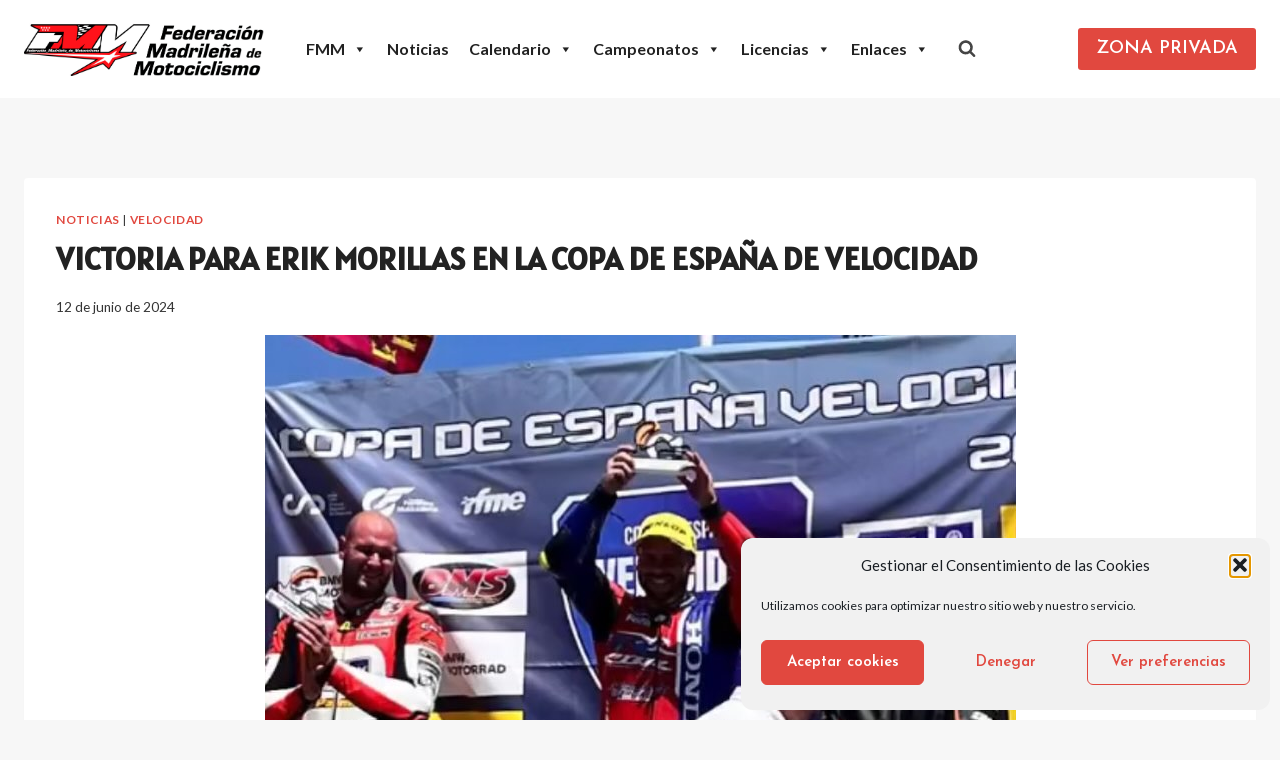

--- FILE ---
content_type: text/html; charset=UTF-8
request_url: https://fedemadrid.com/noticias/victoria-para-erik-morillas-en-la-copa-de-espana-de-velocidad/
body_size: 18098
content:
<!doctype html><html lang="es" class="no-js" itemtype="https://schema.org/Blog" itemscope><head><meta charset="UTF-8"><meta name="viewport" content="width=device-width, initial-scale=1, minimum-scale=1"><link media="all" href="https://fedemadrid.com/wp-content/cache/autoptimize/css/autoptimize_aef7294ac53b885c37697cfd59c39f19.css" rel="stylesheet"><title>VICTORIA PARA ERIK MORILLAS EN LA COPA DE ESPAÑA DE VELOCIDAD &#8211; FMM</title><meta name='robots' content='max-image-preview:large' /><link rel="alternate" type="application/rss+xml" title="FMM &raquo; Feed" href="https://fedemadrid.com/feed/" /><link rel="alternate" type="application/rss+xml" title="FMM &raquo; Feed de los comentarios" href="https://fedemadrid.com/comments/feed/" /> <script>document.documentElement.classList.remove( 'no-js' );</script> <link rel="alternate" title="oEmbed (JSON)" type="application/json+oembed" href="https://fedemadrid.com/wp-json/oembed/1.0/embed?url=https%3A%2F%2Ffedemadrid.com%2Fnoticias%2Fvictoria-para-erik-morillas-en-la-copa-de-espana-de-velocidad%2F" /><link rel="alternate" title="oEmbed (XML)" type="text/xml+oembed" href="https://fedemadrid.com/wp-json/oembed/1.0/embed?url=https%3A%2F%2Ffedemadrid.com%2Fnoticias%2Fvictoria-para-erik-morillas-en-la-copa-de-espana-de-velocidad%2F&#038;format=xml" /><link rel='stylesheet' id='megamenu-css' href='https://fedemadrid.com/wp-content/cache/autoptimize/css/autoptimize_single_c065459d1ff6739d881d5ef63b7e7ab7.css?ver=793372' media='all' /><link rel='stylesheet' id='dashicons-css' href='https://fedemadrid.com/wp-includes/css/dashicons.min.css?ver=6.9' media='all' /> <script src="https://fedemadrid.com/wp-includes/js/jquery/jquery.min.js?ver=3.7.1" id="jquery-core-js"></script> <script src="https://fedemadrid.com/wp-includes/js/jquery/jquery-migrate.min.js?ver=3.4.1" id="jquery-migrate-js"></script> <script src="https://fedemadrid.com/wp-content/plugins/podium-moto/public/../assets/js/podium-moto-public.js?ver=2.0.20" id="podium-moto-js"></script> <link rel="https://api.w.org/" href="https://fedemadrid.com/wp-json/" /><link rel="alternate" title="JSON" type="application/json" href="https://fedemadrid.com/wp-json/wp/v2/posts/6502" /><link rel="EditURI" type="application/rsd+xml" title="RSD" href="https://fedemadrid.com/xmlrpc.php?rsd" /><meta name="generator" content="WordPress 6.9" /><link rel="canonical" href="https://fedemadrid.com/noticias/victoria-para-erik-morillas-en-la-copa-de-espana-de-velocidad/" /><link rel='shortlink' href='https://fedemadrid.com/?p=6502' /><link rel='stylesheet' id='kadence-fonts-gfonts-css' href='https://fonts.googleapis.com/css?family=Lato:regular,700%7CAlatsi:regular%7CJosefin%20Sans:600&#038;display=swap' media='all' /><link rel="icon" href="https://fedemadrid.com/wp-content/uploads/2021/03/cropped-logo_fmm_fav-32x32.jpg" sizes="32x32" /><link rel="icon" href="https://fedemadrid.com/wp-content/uploads/2021/03/cropped-logo_fmm_fav-192x192.jpg" sizes="192x192" /><link rel="apple-touch-icon" href="https://fedemadrid.com/wp-content/uploads/2021/03/cropped-logo_fmm_fav-180x180.jpg" /><meta name="msapplication-TileImage" content="https://fedemadrid.com/wp-content/uploads/2021/03/cropped-logo_fmm_fav-270x270.jpg" /></head><body data-cmplz=1 class="wp-singular post-template-default single single-post postid-6502 single-format-standard wp-custom-logo wp-embed-responsive wp-theme-kadence wp-child-theme-kadence-child postx-page mega-menu-primary footer-on-bottom hide-focus-outline link-style-standard content-title-style-normal content-width-normal content-style-boxed content-vertical-padding-show non-transparent-header mobile-non-transparent-header"><div id="wrapper" class="site wp-site-blocks"> <a class="skip-link screen-reader-text scroll-ignore" href="#main">Saltar al contenido</a><header id="masthead" class="site-header" role="banner" itemtype="https://schema.org/WPHeader" itemscope><div id="main-header" class="site-header-wrap"><div class="site-header-inner-wrap"><div class="site-header-upper-wrap"><div class="site-header-upper-inner-wrap"><div class="site-main-header-wrap site-header-row-container site-header-focus-item site-header-row-layout-fullwidth" data-section="kadence_customizer_header_main"><div class="site-header-row-container-inner"><div class="site-container"><div class="site-main-header-inner-wrap site-header-row site-header-row-has-sides site-header-row-center-column"><div class="site-header-main-section-left site-header-section site-header-section-left"><div class="site-header-item site-header-focus-item" data-section="title_tagline"><div class="site-branding branding-layout-standard site-brand-logo-only"><a class="brand has-logo-image" href="https://fedemadrid.com/" rel="home"><img width="1343" height="300" src="https://fedemadrid.com/wp-content/uploads/2021/03/logo_fmm_cdm.jpg" class="custom-logo" alt="FMM" decoding="async" fetchpriority="high" srcset="https://fedemadrid.com/wp-content/uploads/2021/03/logo_fmm_cdm.jpg 1343w, https://fedemadrid.com/wp-content/uploads/2021/03/logo_fmm_cdm-300x67.jpg 300w, https://fedemadrid.com/wp-content/uploads/2021/03/logo_fmm_cdm-1024x229.jpg 1024w, https://fedemadrid.com/wp-content/uploads/2021/03/logo_fmm_cdm-768x172.jpg 768w" sizes="(max-width: 1343px) 100vw, 1343px" /></a></div></div><div class="site-header-main-section-left-center site-header-section site-header-section-left-center"></div></div><div class="site-header-main-section-center site-header-section site-header-section-center"><div class="site-header-item site-header-focus-item site-header-item-main-navigation header-navigation-layout-stretch-false header-navigation-layout-fill-stretch-false" data-section="kadence_customizer_primary_navigation"><nav id="site-navigation" class="main-navigation header-navigation hover-to-open nav--toggle-sub header-navigation-style-standard header-navigation-dropdown-animation-none" role="navigation" aria-label="Principal"><div class="primary-menu-container header-menu-container"><div id="mega-menu-wrap-primary" class="mega-menu-wrap"><div class="mega-menu-toggle"><div class="mega-toggle-blocks-left"></div><div class="mega-toggle-blocks-center"></div><div class="mega-toggle-blocks-right"><div class='mega-toggle-block mega-menu-toggle-animated-block mega-toggle-block-0' id='mega-toggle-block-0'><button aria-label="Toggle Menu" class="mega-toggle-animated mega-toggle-animated-slider" type="button" aria-expanded="false"> <span class="mega-toggle-animated-box"> <span class="mega-toggle-animated-inner"></span> </span> </button></div></div></div><ul id="mega-menu-primary" class="mega-menu max-mega-menu mega-menu-horizontal mega-no-js" data-event="hover_intent" data-effect="fade_up" data-effect-speed="200" data-effect-mobile="disabled" data-effect-speed-mobile="0" data-mobile-force-width="false" data-second-click="go" data-document-click="collapse" data-vertical-behaviour="accordion" data-breakpoint="1024" data-unbind="true" data-mobile-state="collapse_all" data-mobile-direction="vertical" data-hover-intent-timeout="300" data-hover-intent-interval="100"><li class="mega-menu-item mega-menu-item-type-post_type mega-menu-item-object-page mega-menu-item-home mega-menu-item-has-children mega-menu-megamenu mega-menu-grid mega-align-bottom-left mega-menu-grid mega-menu-item-450" id="mega-menu-item-450"><a class="mega-menu-link" href="https://fedemadrid.com/" aria-expanded="false" tabindex="0">FMM<span class="mega-indicator" aria-hidden="true"></span></a><ul class="mega-sub-menu" role='presentation'><li class="mega-menu-row" id="mega-menu-450-0"><ul class="mega-sub-menu" style='--columns:12' role='presentation'><li class="mega-menu-column mega-menu-columns-4-of-12" style="--columns:12; --span:4" id="mega-menu-450-0-0"><ul class="mega-sub-menu"><li class="mega-menu-item mega-menu-item-type-post_type mega-menu-item-object-page mega-menu-item-has-children mega-disable-link mega-menu-item-691" id="mega-menu-item-691"><a class="mega-menu-link" tabindex="0">Estructura orgánica<span class="mega-indicator" aria-hidden="true"></span></a><ul class="mega-sub-menu"><li class="mega-menu-item mega-menu-item-type-post_type mega-menu-item-object-page mega-menu-item-693" id="mega-menu-item-693"><a class="mega-menu-link" href="https://fedemadrid.com/fmm/estructura-organica/asamblea-general/">Asamblea General</a></li><li class="mega-menu-item mega-menu-item-type-post_type mega-menu-item-object-page mega-menu-item-694" id="mega-menu-item-694"><a class="mega-menu-link" href="https://fedemadrid.com/fmm/estructura-organica/comision-delegada/">Comisión Delegada</a></li><li class="mega-menu-item mega-menu-item-type-post_type mega-menu-item-object-page mega-menu-item-695" id="mega-menu-item-695"><a class="mega-menu-link" href="https://fedemadrid.com/fmm/estructura-organica/comite-de-competicion-y-disciplina/">Comité de Competición y Disciplina</a></li><li class="mega-menu-item mega-menu-item-type-post_type mega-menu-item-object-page mega-menu-item-696" id="mega-menu-item-696"><a class="mega-menu-link" href="https://fedemadrid.com/fmm/estructura-organica/junta-directiva/">Junta Directiva</a></li><li class="mega-menu-item mega-menu-item-type-post_type mega-menu-item-object-page mega-menu-item-697" id="mega-menu-item-697"><a class="mega-menu-link" href="https://fedemadrid.com/fmm/estructura-organica/comision-medio-ambiente/">Comisión Medio Ambiente</a></li><li class="mega-menu-item mega-menu-item-type-post_type mega-menu-item-object-page mega-menu-item-1389" id="mega-menu-item-1389"><a class="mega-menu-link" href="https://fedemadrid.com/fmm/estructura-organica/comision-tecnica/">Comisión Técnica</a></li><li class="mega-menu-item mega-menu-item-type-post_type mega-menu-item-object-page mega-menu-item-692" id="mega-menu-item-692"><a class="mega-menu-link" href="https://fedemadrid.com/fmm/estructura-organica/area-de-formacion/">Área de formación</a></li><li class="mega-menu-item mega-menu-item-type-post_type mega-menu-item-object-page mega-menu-item-698" id="mega-menu-item-698"><a class="mega-menu-link" href="https://fedemadrid.com/fmm/estructura-organica/personal-fmm/">Personal FMM</a></li></ul></li></ul></li><li class="mega-menu-column mega-menu-columns-4-of-12" style="--columns:12; --span:4" id="mega-menu-450-0-1"><ul class="mega-sub-menu"><li class="mega-menu-item mega-menu-item-type-post_type mega-menu-item-object-page mega-menu-item-699" id="mega-menu-item-699"><a class="mega-menu-link" href="https://fedemadrid.com/fmm/normativas-y-documentos/">Normativas y documentos</a></li><li class="mega-menu-item mega-menu-item-type-post_type mega-menu-item-object-page mega-menu-item-700" id="mega-menu-item-700"><a class="mega-menu-link" href="https://fedemadrid.com/fmm/reglamentos-generales-y-estatutos/">Reglamentos Generales y Estatutos</a></li><li class="mega-menu-item mega-menu-item-type-post_type mega-menu-item-object-page mega-menu-item-748" id="mega-menu-item-748"><a class="mega-menu-link" href="https://fedemadrid.com/elecciones/">Elecciones</a></li></ul></li><li class="mega-menu-column mega-menu-columns-4-of-12" style="--columns:12; --span:4" id="mega-menu-450-0-2"><ul class="mega-sub-menu"><li class="mega-menu-item mega-menu-item-type-post_type mega-menu-item-object-page mega-menu-item-719" id="mega-menu-item-719"><a class="mega-menu-link" href="https://fedemadrid.com/fmm/motociclismo-sostenible/">Motociclismo Sostenible</a></li><li class="mega-menu-item mega-menu-item-type-post_type mega-menu-item-object-page mega-menu-item-481" id="mega-menu-item-481"><a class="mega-menu-link" href="https://fedemadrid.com/contacto/">Contacto</a></li><li class="mega-menu-item mega-menu-item-type-post_type mega-menu-item-object-page mega-menu-item-701" id="mega-menu-item-701"><a class="mega-menu-link" href="https://fedemadrid.com/fmm/covid-19/">COVID-19</a></li></ul></li></ul></li></ul></li><li class="mega-menu-item mega-menu-item-type-post_type mega-menu-item-object-page mega-align-bottom-left mega-menu-flyout mega-menu-item-476" id="mega-menu-item-476"><a class="mega-menu-link" href="https://fedemadrid.com/noticias/" tabindex="0">Noticias</a></li><li class="mega-menu-item mega-menu-item-type-custom mega-menu-item-object-custom mega-menu-item-has-children mega-menu-megamenu mega-menu-grid mega-align-bottom-left mega-menu-grid mega-disable-link mega-menu-item-1783" id="mega-menu-item-1783"><a class="mega-menu-link" tabindex="0" aria-expanded="false" role="button">Calendario<span class="mega-indicator" aria-hidden="true"></span></a><ul class="mega-sub-menu" role='presentation'><li class="mega-menu-row" id="mega-menu-1783-0"><ul class="mega-sub-menu" style='--columns:12' role='presentation'><li class="mega-menu-column mega-menu-columns-12-of-12" style="--columns:12; --span:12" id="mega-menu-1783-0-0"><ul class="mega-sub-menu"><li class="mega-menu-item mega-menu-item-type-post_type mega-menu-item-object-page mega-menu-item-727" id="mega-menu-item-727"><a class="mega-menu-link" href="https://fedemadrid.com/calendario-campeonatos/">Calendario Campeonatos</a></li><li class="mega-menu-item mega-menu-item-type-post_type mega-menu-item-object-page mega-menu-item-1785" id="mega-menu-item-1785"><a class="mega-menu-link" href="https://fedemadrid.com/calendario-entrenamientos/">Calendario Entrenamientos</a></li><li class="mega-menu-item mega-menu-item-type-post_type mega-menu-item-object-page mega-menu-item-1784" id="mega-menu-item-1784"><a class="mega-menu-link" href="https://fedemadrid.com/calendario-cursos/">Calendario Cursos</a></li></ul></li></ul></li></ul></li><li class="mega-menu-item mega-menu-item-type-post_type mega-menu-item-object-page mega-menu-item-has-children mega-menu-megamenu mega-menu-grid mega-align-bottom-left mega-menu-grid mega-menu-item-728" id="mega-menu-item-728"><a class="mega-menu-link" href="https://fedemadrid.com/campeonatos/" aria-expanded="false" tabindex="0">Campeonatos<span class="mega-indicator" aria-hidden="true"></span></a><ul class="mega-sub-menu" role='presentation'><li class="mega-menu-row" id="mega-menu-728-0"><ul class="mega-sub-menu" style='--columns:12' role='presentation'><li class="mega-menu-column mega-menu-columns-12-of-12" style="--columns:12; --span:12" id="mega-menu-728-0-0"><ul class="mega-sub-menu"><li class="mega-menu-item mega-menu-item-type-post_type mega-menu-item-object-page mega-menu-item-909" id="mega-menu-item-909"><a class="mega-menu-link" href="https://fedemadrid.com/campeonatos/">Campeonatos actuales</a></li><li class="mega-menu-item mega-menu-item-type-post_type mega-menu-item-object-page mega-menu-item-729" id="mega-menu-item-729"><a class="mega-menu-link" href="https://fedemadrid.com/campeonatos/historico-campeonatos/">Histórico campeonatos</a></li><li class="mega-menu-item mega-menu-item-type-post_type mega-menu-item-object-page mega-menu-item-6911" id="mega-menu-item-6911"><a class="mega-menu-link" href="https://fedemadrid.com/campeonatos/trial-de-las-autonomias-valdemanco-16-y-17-nov/">Trial de las Autonomías Valdemanco</a></li></ul></li></ul></li></ul></li><li class="mega-menu-item mega-menu-item-type-post_type mega-menu-item-object-page mega-menu-item-has-children mega-menu-megamenu mega-menu-grid mega-align-bottom-left mega-menu-grid mega-menu-item-730" id="mega-menu-item-730"><a class="mega-menu-link" href="https://fedemadrid.com/licencias/" aria-expanded="false" tabindex="0">Licencias<span class="mega-indicator" aria-hidden="true"></span></a><ul class="mega-sub-menu" role='presentation'><li class="mega-menu-row" id="mega-menu-730-0"><ul class="mega-sub-menu" style='--columns:12' role='presentation'><li class="mega-menu-column mega-menu-columns-12-of-12" style="--columns:12; --span:12" id="mega-menu-730-0-0"><ul class="mega-sub-menu"><li class="mega-menu-item mega-menu-item-type-post_type mega-menu-item-object-page mega-menu-item-910" id="mega-menu-item-910"><a class="mega-menu-link" href="https://fedemadrid.com/licencias/">Licencias</a></li><li class="mega-menu-item mega-menu-item-type-post_type mega-menu-item-object-page mega-menu-item-749" id="mega-menu-item-749"><a class="mega-menu-link" href="https://fedemadrid.com/seguros/">Seguros</a></li></ul></li></ul></li></ul></li><li class="mega-menu-item mega-menu-item-type-custom mega-menu-item-object-custom mega-menu-item-has-children mega-menu-megamenu mega-menu-grid mega-align-bottom-left mega-menu-grid mega-menu-item-770" id="mega-menu-item-770"><a class="mega-menu-link" href="#" aria-expanded="false" tabindex="0">Enlaces<span class="mega-indicator" aria-hidden="true"></span></a><ul class="mega-sub-menu" role='presentation'><li class="mega-menu-row" id="mega-menu-770-0"><ul class="mega-sub-menu" style='--columns:12' role='presentation'><li class="mega-menu-column mega-menu-columns-6-of-12" style="--columns:12; --span:6" id="mega-menu-770-0-0"><ul class="mega-sub-menu"><li class="mega-menu-item mega-menu-item-type-post_type mega-menu-item-object-page mega-menu-item-769" id="mega-menu-item-769"><a class="mega-menu-link" href="https://fedemadrid.com/federaciones/">Federaciones</a></li><li class="mega-menu-item mega-menu-item-type-post_type mega-menu-item-object-page mega-menu-item-767" id="mega-menu-item-767"><a class="mega-menu-link" href="https://fedemadrid.com/clubes/">Clubes</a></li></ul></li><li class="mega-menu-column mega-menu-columns-6-of-12" style="--columns:12; --span:6" id="mega-menu-770-0-1"><ul class="mega-sub-menu"><li class="mega-menu-item mega-menu-item-type-post_type mega-menu-item-object-page mega-menu-item-936" id="mega-menu-item-936"><a class="mega-menu-link" href="https://fedemadrid.com/escuelas/">Escuelas</a></li><li class="mega-menu-item mega-menu-item-type-post_type mega-menu-item-object-page mega-menu-item-1395" id="mega-menu-item-1395"><a class="mega-menu-link" href="https://fedemadrid.com/patrocinadores/">Patrocinadores</a></li><li class="mega-menu-item mega-menu-item-type-post_type mega-menu-item-object-page mega-menu-item-937" id="mega-menu-item-937"><a class="mega-menu-link" href="https://fedemadrid.com/enlaces-de-interes/">Enlaces de interés</a></li></ul></li></ul></li></ul></li></ul></div></div></nav></div><div class="site-header-item site-header-focus-item" data-section="kadence_customizer_header_search"><div class="search-toggle-open-container"> <button class="search-toggle-open drawer-toggle search-toggle-style-default" aria-label="Ver el formulario de búsqueda" aria-haspopup="dialog" aria-controls="search-drawer" data-toggle-target="#search-drawer" data-toggle-body-class="showing-popup-drawer-from-full" aria-expanded="false" data-set-focus="#search-drawer .search-field"
 > <span class="search-toggle-icon"><span class="kadence-svg-iconset"><svg aria-hidden="true" class="kadence-svg-icon kadence-search-svg" fill="currentColor" version="1.1" xmlns="http://www.w3.org/2000/svg" width="26" height="28" viewBox="0 0 26 28"><title>Buscar</title><path d="M18 13c0-3.859-3.141-7-7-7s-7 3.141-7 7 3.141 7 7 7 7-3.141 7-7zM26 26c0 1.094-0.906 2-2 2-0.531 0-1.047-0.219-1.406-0.594l-5.359-5.344c-1.828 1.266-4.016 1.937-6.234 1.937-6.078 0-11-4.922-11-11s4.922-11 11-11 11 4.922 11 11c0 2.219-0.672 4.406-1.937 6.234l5.359 5.359c0.359 0.359 0.578 0.875 0.578 1.406z"></path> </svg></span></span> </button></div></div></div><div class="site-header-main-section-right site-header-section site-header-section-right"><div class="site-header-main-section-right-center site-header-section site-header-section-right-center"></div><div class="site-header-item site-header-focus-item" data-section="kadence_customizer_header_button"><div class="header-button-wrap"><div class="header-button-inner-wrap"><a href="https://fmm-fedemoto.podiumsoft.info/login" target="_blank" rel="noopener noreferrer" class="button header-button button-size-medium button-style-filled">ZONA PRIVADA</a></div></div></div></div></div></div></div></div></div></div></div></div><div id="mobile-header" class="site-mobile-header-wrap"><div class="site-header-inner-wrap"><div class="site-header-upper-wrap"><div class="site-header-upper-inner-wrap"><div class="site-main-header-wrap site-header-focus-item site-header-row-layout-fullwidth site-header-row-tablet-layout-default site-header-row-mobile-layout-default "><div class="site-header-row-container-inner"><div class="site-container"><div class="site-main-header-inner-wrap site-header-row site-header-row-has-sides site-header-row-no-center"><div class="site-header-main-section-left site-header-section site-header-section-left"><div class="site-header-item site-header-focus-item" data-section="title_tagline"><div class="site-branding mobile-site-branding branding-layout-standard branding-tablet-layout-inherit site-brand-logo-only branding-mobile-layout-standard site-brand-logo-only"><a class="brand has-logo-image" href="https://fedemadrid.com/" rel="home"><img width="488" height="200" src="https://fedemadrid.com/wp-content/uploads/2021/03/logo_fmm_mvl.jpg" class="custom-logo extra-custom-logo" alt="FMM" decoding="async" srcset="https://fedemadrid.com/wp-content/uploads/2021/03/logo_fmm_mvl.jpg 488w, https://fedemadrid.com/wp-content/uploads/2021/03/logo_fmm_mvl-300x123.jpg 300w" sizes="(max-width: 488px) 100vw, 488px" /></a></div></div></div><div class="site-header-main-section-right site-header-section site-header-section-right"><div class="site-header-item site-header-focus-item site-header-item-navgation-popup-toggle" data-section="kadence_customizer_mobile_trigger"><div class="mobile-toggle-open-container"> <button id="mobile-toggle" class="menu-toggle-open drawer-toggle menu-toggle-style-default" aria-label="Abrir menú" data-toggle-target="#mobile-drawer" data-toggle-body-class="showing-popup-drawer-from-full" aria-expanded="false" data-set-focus=".menu-toggle-close"
 > <span class="menu-toggle-icon"><span class="kadence-svg-iconset"><svg class="kadence-svg-icon kadence-menu2-svg" fill="currentColor" version="1.1" xmlns="http://www.w3.org/2000/svg" width="24" height="28" viewBox="0 0 24 28"><title>Alternar el menú</title><path d="M24 21v2c0 0.547-0.453 1-1 1h-22c-0.547 0-1-0.453-1-1v-2c0-0.547 0.453-1 1-1h22c0.547 0 1 0.453 1 1zM24 13v2c0 0.547-0.453 1-1 1h-22c-0.547 0-1-0.453-1-1v-2c0-0.547 0.453-1 1-1h22c0.547 0 1 0.453 1 1zM24 5v2c0 0.547-0.453 1-1 1h-22c-0.547 0-1-0.453-1-1v-2c0-0.547 0.453-1 1-1h22c0.547 0 1 0.453 1 1z"></path> </svg></span></span> </button></div></div></div></div></div></div></div></div></div></div></div></header><main id="inner-wrap" class="wrap kt-clear" role="main"><div id="primary" class="content-area"><div class="content-container site-container"><div id="main" class="site-main"><div class="content-wrap"><article id="post-6502" class="entry content-bg single-entry post-6502 post type-post status-publish format-standard has-post-thumbnail hentry category-noticias category-velocidad tag-velocidad"><div class="entry-content-wrap"><header class="entry-header post-title title-align-inherit title-tablet-align-inherit title-mobile-align-inherit"><div class="entry-taxonomies"> <span class="category-links term-links category-style-normal"> <a href="https://fedemadrid.com/noticias/category/noticias/" rel="tag">Noticias</a> | <a href="https://fedemadrid.com/noticias/category/velocidad/" rel="tag">Velocidad</a> </span></div><h1 class="entry-title">VICTORIA PARA ERIK MORILLAS EN LA COPA DE ESPAÑA DE VELOCIDAD</h1><div class="entry-meta entry-meta-divider-dot"> <span class="posted-on"> <time class="entry-date published" datetime="2024-06-12T13:29:00+02:00" itemprop="datePublished">12 de junio de 2024</time><time class="updated" datetime="2024-06-13T23:59:33+02:00" itemprop="dateModified">13 de junio de 2024</time> </span></div></header><div class="post-thumbnail article-post-thumbnail kadence-thumbnail-position-below kadence-thumbnail-ratio-inherit"><div class="post-thumbnail-inner"> <img width="751" height="751" src="https://fedemadrid.com/wp-content/uploads/2024/06/448178888_18342502183141307_3410752866849809925_n.jpg" class="post-top-featured wp-post-image" alt="" decoding="async" srcset="https://fedemadrid.com/wp-content/uploads/2024/06/448178888_18342502183141307_3410752866849809925_n.jpg 751w, https://fedemadrid.com/wp-content/uploads/2024/06/448178888_18342502183141307_3410752866849809925_n-300x300.jpg 300w, https://fedemadrid.com/wp-content/uploads/2024/06/448178888_18342502183141307_3410752866849809925_n-150x150.jpg 150w, https://fedemadrid.com/wp-content/uploads/2024/06/448178888_18342502183141307_3410752866849809925_n-500x500.jpg 500w, https://fedemadrid.com/wp-content/uploads/2024/06/448178888_18342502183141307_3410752866849809925_n-600x600.jpg 600w" sizes="(max-width: 751px) 100vw, 751px" /></div></div><div class="entry-content single-content"><p><strong>El piloto madrileño, Erik Morillas, lograba hacerse con victoria el pasado fin de semana en la prueba puntuable para la Copa de España de Velocidad disputada en el Circuito de Cartagena.</strong></p><p>Erik consiguió subir a lo más alto del podio en la categoría de SBK, sumando los primeros puntos de la temporada en la copa, pero colocándose en cuarta posición de la general, merced a los 25 puntos logrados en la cita murciana.</p><p>¡Enhorabuena!</p><div style="height:30px" aria-hidden="true" class="wp-block-spacer"></div></div><footer class="entry-footer"><div class="entry-tags"> <span class="tags-links"> <span class="tags-label screen-reader-text"> Etiquetas de la entrada: </span> <a href=https://fedemadrid.com/noticias/tag/velocidad/ title="velocidad" class="tag-link tag-item-velocidad" rel="tag"><span class="tag-hash">#</span>velocidad</a> </span></div></footer></div></article><nav class="navigation post-navigation" aria-label="Entradas"><h2 class="screen-reader-text">Navegación de entradas</h2><div class="nav-links"><div class="nav-previous"><a href="https://fedemadrid.com/noticias/madrilenos-en-el-podio-del-nacional-de-enduro/" rel="prev"><div class="post-navigation-sub"><small><span class="kadence-svg-iconset svg-baseline"><svg aria-hidden="true" class="kadence-svg-icon kadence-arrow-left-alt-svg" fill="currentColor" version="1.1" xmlns="http://www.w3.org/2000/svg" width="29" height="28" viewBox="0 0 29 28"><title>Anterior</title><path d="M28 12.5v3c0 0.281-0.219 0.5-0.5 0.5h-19.5v3.5c0 0.203-0.109 0.375-0.297 0.453s-0.391 0.047-0.547-0.078l-6-5.469c-0.094-0.094-0.156-0.219-0.156-0.359v0c0-0.141 0.063-0.281 0.156-0.375l6-5.531c0.156-0.141 0.359-0.172 0.547-0.094 0.172 0.078 0.297 0.25 0.297 0.453v3.5h19.5c0.281 0 0.5 0.219 0.5 0.5z"></path> </svg></span>Anterior</small></div>MADRILEÑOS EN EL PODIO DEL NACIONAL DE ENDURO</a></div><div class="nav-next"><a href="https://fedemadrid.com/noticias/representacion-madrilena-en-los-podios-del-nacional-de-minivelocidad/" rel="next"><div class="post-navigation-sub"><small>Siguiente<span class="kadence-svg-iconset svg-baseline"><svg aria-hidden="true" class="kadence-svg-icon kadence-arrow-right-alt-svg" fill="currentColor" version="1.1" xmlns="http://www.w3.org/2000/svg" width="27" height="28" viewBox="0 0 27 28"><title>Continuar</title><path d="M27 13.953c0 0.141-0.063 0.281-0.156 0.375l-6 5.531c-0.156 0.141-0.359 0.172-0.547 0.094-0.172-0.078-0.297-0.25-0.297-0.453v-3.5h-19.5c-0.281 0-0.5-0.219-0.5-0.5v-3c0-0.281 0.219-0.5 0.5-0.5h19.5v-3.5c0-0.203 0.109-0.375 0.297-0.453s0.391-0.047 0.547 0.078l6 5.469c0.094 0.094 0.156 0.219 0.156 0.359v0z"></path> </svg></span></small></div>REPRESENTACIÓN MADRILEÑA EN LOS PODIOS DEL NACIONAL DE MINIVELOCIDAD</a></div></div></nav><div class="entry-related alignfull entry-related-style-wide"><div class="entry-related-inner content-container site-container"><div class="entry-related-inner-content alignwide"><h2 class="entry-related-title" id="related-posts-title">Publicaciones Similares</h2><div class="entry-related-carousel kadence-slide-init splide" aria-labelledby="related-posts-title" data-columns-xxl="3" data-columns-xl="3" data-columns-md="3" data-columns-sm="2" data-columns-xs="2" data-columns-ss="1" data-slider-anim-speed="400" data-slider-scroll="1" data-slider-dots="true" data-slider-arrows="true" data-slider-hover-pause="false" data-slider-auto="false" data-slider-speed="7000" data-slider-gutter="40" data-slider-loop="true" data-slider-next-label="Siguiente" data-slider-slide-label="Entradas" data-slider-prev-label="Anterior"><div class="splide__track"><ul class="splide__list kadence-posts-list grid-cols grid-sm-col-2 grid-lg-col-3"><li class="entry-list-item carousel-item splide__slide"><article class="entry content-bg loop-entry post-1277 post type-post status-publish format-standard has-post-thumbnail hentry category-noticias"> <a aria-hidden="true" tabindex="-1" role="presentation" class="post-thumbnail kadence-thumbnail-ratio-2-3" aria-label="CAMPEONATO COMUNIDAD DE MADRID DE ENDURO 2021" href="https://fedemadrid.com/noticias/campeonato-comunidad-de-madrid-de-enduro-2021/"><div class="post-thumbnail-inner"> <img width="300" height="155" src="https://fedemadrid.com/wp-content/uploads/2021/04/Enduro-300x155.jpg" class="attachment-medium size-medium wp-post-image" alt="CAMPEONATO COMUNIDAD DE MADRID DE ENDURO 2021" decoding="async" loading="lazy" srcset="https://fedemadrid.com/wp-content/uploads/2021/04/Enduro-300x155.jpg 300w, https://fedemadrid.com/wp-content/uploads/2021/04/Enduro-1024x530.jpg 1024w, https://fedemadrid.com/wp-content/uploads/2021/04/Enduro-768x397.jpg 768w, https://fedemadrid.com/wp-content/uploads/2021/04/Enduro.jpg 1181w" sizes="auto, (max-width: 300px) 100vw, 300px" /></div> </a><div class="entry-content-wrap"><header class="entry-header"><div class="entry-taxonomies"> <span class="category-links term-links category-style-normal"> <a href="https://fedemadrid.com/noticias/category/noticias/" class="category-link-noticias" rel="tag">Noticias</a> </span></div><h3 class="entry-title"><a href="https://fedemadrid.com/noticias/campeonato-comunidad-de-madrid-de-enduro-2021/" rel="bookmark">CAMPEONATO COMUNIDAD DE MADRID DE ENDURO 2021</a></h3><div class="entry-meta entry-meta-divider-dot"> <span class="posted-on"> <time class="entry-date published" datetime="2021-02-05T10:04:00+01:00" itemprop="datePublished">5 de febrero de 2021</time><time class="updated" datetime="2021-09-27T17:53:48+02:00" itemprop="dateModified">27 de septiembre de 2021</time> </span></div></header><div class="entry-summary"><p>Una vez celebrada la Asamblea General de la F.M.M., el Campeonato C.M. de Enduro 2021 ya tiene el calendario y el anexo reglamentario aprobado definitivamente. Como cambio reseñable, destacaremos que en el Anexo de Enduro, en lo referente al punto 1. CATEGORÍAS, se modifica que: &nbsp; Podrán puntuar los pilotos que estén en posesión de&#8230;</p></div><footer class="entry-footer"><div class="entry-actions"><p class="more-link-wrap"> <a href="https://fedemadrid.com/noticias/campeonato-comunidad-de-madrid-de-enduro-2021/" class="post-more-link"> Leer más<span class="screen-reader-text"> CAMPEONATO COMUNIDAD DE MADRID DE ENDURO 2021</span><span class="kadence-svg-iconset svg-baseline"><svg aria-hidden="true" class="kadence-svg-icon kadence-arrow-right-alt-svg" fill="currentColor" version="1.1" xmlns="http://www.w3.org/2000/svg" width="27" height="28" viewBox="0 0 27 28"><title>Continuar</title><path d="M27 13.953c0 0.141-0.063 0.281-0.156 0.375l-6 5.531c-0.156 0.141-0.359 0.172-0.547 0.094-0.172-0.078-0.297-0.25-0.297-0.453v-3.5h-19.5c-0.281 0-0.5-0.219-0.5-0.5v-3c0-0.281 0.219-0.5 0.5-0.5h19.5v-3.5c0-0.203 0.109-0.375 0.297-0.453s0.391-0.047 0.547 0.078l6 5.469c0.094 0.094 0.156 0.219 0.156 0.359v0z"></path> </svg></span> </a></p></div></footer></div></article></li><li class="entry-list-item carousel-item splide__slide"><article class="entry content-bg loop-entry post-5018 post type-post status-publish format-standard has-post-thumbnail hentry category-noticias category-trial tag-trial"> <a aria-hidden="true" tabindex="-1" role="presentation" class="post-thumbnail kadence-thumbnail-ratio-2-3" aria-label="EL TRIAL DE SIETEIGLESIAS CAMBIA DE FECHA" href="https://fedemadrid.com/noticias/el-trial-de-sieteiglesias-cambia-de-fecha/"><div class="post-thumbnail-inner"> <img width="300" height="200" src="https://fedemadrid.com/wp-content/uploads/2021/03/blog-trial-300x200.jpg" class="attachment-medium size-medium wp-post-image" alt="EL TRIAL DE SIETEIGLESIAS CAMBIA DE FECHA" decoding="async" loading="lazy" srcset="https://fedemadrid.com/wp-content/uploads/2021/03/blog-trial-300x200.jpg 300w, https://fedemadrid.com/wp-content/uploads/2021/03/blog-trial-1024x683.jpg 1024w, https://fedemadrid.com/wp-content/uploads/2021/03/blog-trial-768x512.jpg 768w, https://fedemadrid.com/wp-content/uploads/2021/03/blog-trial-500x333.jpg 500w, https://fedemadrid.com/wp-content/uploads/2021/03/blog-trial-800x533.jpg 800w, https://fedemadrid.com/wp-content/uploads/2021/03/blog-trial-1280x853.jpg 1280w, https://fedemadrid.com/wp-content/uploads/2021/03/blog-trial-1200x800.jpg 1200w, https://fedemadrid.com/wp-content/uploads/2021/03/blog-trial.jpg 1500w" sizes="auto, (max-width: 300px) 100vw, 300px" /></div> </a><div class="entry-content-wrap"><header class="entry-header"><div class="entry-taxonomies"> <span class="category-links term-links category-style-normal"> <a href="https://fedemadrid.com/noticias/category/noticias/" class="category-link-noticias" rel="tag">Noticias</a> | <a href="https://fedemadrid.com/noticias/category/trial/" class="category-link-trial" rel="tag">Trial</a> </span></div><h3 class="entry-title"><a href="https://fedemadrid.com/noticias/el-trial-de-sieteiglesias-cambia-de-fecha/" rel="bookmark">EL TRIAL DE SIETEIGLESIAS CAMBIA DE FECHA</a></h3><div class="entry-meta entry-meta-divider-dot"> <span class="posted-on"> <time class="entry-date published" datetime="2023-05-19T10:15:31+02:00" itemprop="datePublished">19 de mayo de 2023</time><time class="updated" datetime="2023-05-19T13:06:04+02:00" itemprop="dateModified">19 de mayo de 2023</time> </span></div></header><div class="entry-summary"><p>Os informamos de que la prueba prevista para el 27 de mayo en la localidad de Sieteiglesias, puntuable para el Campeonato C.M. de Trial ha sido aplazada y se cambia al 17 de septiembre. El M.C. TopRacing, nos comunica que se ve en la necesidad de realizar este cambio por motivos organizativos y lamenta profundamente&#8230;</p></div><footer class="entry-footer"><div class="entry-actions"><p class="more-link-wrap"> <a href="https://fedemadrid.com/noticias/el-trial-de-sieteiglesias-cambia-de-fecha/" class="post-more-link"> Leer más<span class="screen-reader-text"> EL TRIAL DE SIETEIGLESIAS CAMBIA DE FECHA</span><span class="kadence-svg-iconset svg-baseline"><svg aria-hidden="true" class="kadence-svg-icon kadence-arrow-right-alt-svg" fill="currentColor" version="1.1" xmlns="http://www.w3.org/2000/svg" width="27" height="28" viewBox="0 0 27 28"><title>Continuar</title><path d="M27 13.953c0 0.141-0.063 0.281-0.156 0.375l-6 5.531c-0.156 0.141-0.359 0.172-0.547 0.094-0.172-0.078-0.297-0.25-0.297-0.453v-3.5h-19.5c-0.281 0-0.5-0.219-0.5-0.5v-3c0-0.281 0.219-0.5 0.5-0.5h19.5v-3.5c0-0.203 0.109-0.375 0.297-0.453s0.391-0.047 0.547 0.078l6 5.469c0.094 0.094 0.156 0.219 0.156 0.359v0z"></path> </svg></span> </a></p></div></footer></div></article></li><li class="entry-list-item carousel-item splide__slide"><article class="entry content-bg loop-entry post-6149 post type-post status-publish format-standard has-post-thumbnail hentry category-noticias category-trial tag-trial"> <a aria-hidden="true" tabindex="-1" role="presentation" class="post-thumbnail kadence-thumbnail-ratio-2-3" aria-label="MADRILEÑOS EN EL PODIO EL NACIONAL DE TRIAL" href="https://fedemadrid.com/noticias/madrilenos-en-el-podio-el-nacional-de-trial/"><div class="post-thumbnail-inner"> <img width="300" height="290" src="https://fedemadrid.com/wp-content/uploads/2024/03/434158715_18332346757141307_4941253975884687936_n-300x290.jpg" class="attachment-medium size-medium wp-post-image" alt="MADRILEÑOS EN EL PODIO EL NACIONAL DE TRIAL" decoding="async" loading="lazy" srcset="https://fedemadrid.com/wp-content/uploads/2024/03/434158715_18332346757141307_4941253975884687936_n-300x290.jpg 300w, https://fedemadrid.com/wp-content/uploads/2024/03/434158715_18332346757141307_4941253975884687936_n-1024x988.jpg 1024w, https://fedemadrid.com/wp-content/uploads/2024/03/434158715_18332346757141307_4941253975884687936_n-768x741.jpg 768w, https://fedemadrid.com/wp-content/uploads/2024/03/434158715_18332346757141307_4941253975884687936_n-500x483.jpg 500w, https://fedemadrid.com/wp-content/uploads/2024/03/434158715_18332346757141307_4941253975884687936_n-800x772.jpg 800w, https://fedemadrid.com/wp-content/uploads/2024/03/434158715_18332346757141307_4941253975884687936_n-1280x1236.jpg 1280w, https://fedemadrid.com/wp-content/uploads/2024/03/434158715_18332346757141307_4941253975884687936_n.jpg 1440w" sizes="auto, (max-width: 300px) 100vw, 300px" /></div> </a><div class="entry-content-wrap"><header class="entry-header"><div class="entry-taxonomies"> <span class="category-links term-links category-style-normal"> <a href="https://fedemadrid.com/noticias/category/noticias/" class="category-link-noticias" rel="tag">Noticias</a> | <a href="https://fedemadrid.com/noticias/category/trial/" class="category-link-trial" rel="tag">Trial</a> </span></div><h3 class="entry-title"><a href="https://fedemadrid.com/noticias/madrilenos-en-el-podio-el-nacional-de-trial/" rel="bookmark">MADRILEÑOS EN EL PODIO EL NACIONAL DE TRIAL</a></h3><div class="entry-meta entry-meta-divider-dot"> <span class="posted-on"> <time class="entry-date published" datetime="2024-03-25T11:16:00+01:00" itemprop="datePublished">25 de marzo de 2024</time><time class="updated" datetime="2024-03-26T22:23:27+01:00" itemprop="dateModified">26 de marzo de 2024</time> </span></div></header><div class="entry-summary"><p>El pasado fin de semana se celebró en Gironella (Barcelona) la tercera prueba puntuable del Campeonato de España de Trial 2024, logrando subir al podio dos de nuestros federados. Concretamente, en esta ocasión, eran Alberto Martín en Veterano A y Pablo Lorente en TR4 los que accedían al tercer cajón del podio en la competición&#8230;</p></div><footer class="entry-footer"><div class="entry-actions"><p class="more-link-wrap"> <a href="https://fedemadrid.com/noticias/madrilenos-en-el-podio-el-nacional-de-trial/" class="post-more-link"> Leer más<span class="screen-reader-text"> MADRILEÑOS EN EL PODIO EL NACIONAL DE TRIAL</span><span class="kadence-svg-iconset svg-baseline"><svg aria-hidden="true" class="kadence-svg-icon kadence-arrow-right-alt-svg" fill="currentColor" version="1.1" xmlns="http://www.w3.org/2000/svg" width="27" height="28" viewBox="0 0 27 28"><title>Continuar</title><path d="M27 13.953c0 0.141-0.063 0.281-0.156 0.375l-6 5.531c-0.156 0.141-0.359 0.172-0.547 0.094-0.172-0.078-0.297-0.25-0.297-0.453v-3.5h-19.5c-0.281 0-0.5-0.219-0.5-0.5v-3c0-0.281 0.219-0.5 0.5-0.5h19.5v-3.5c0-0.203 0.109-0.375 0.297-0.453s0.391-0.047 0.547 0.078l6 5.469c0.094 0.094 0.156 0.219 0.156 0.359v0z"></path> </svg></span> </a></p></div></footer></div></article></li><li class="entry-list-item carousel-item splide__slide"><article class="entry content-bg loop-entry post-7281 post type-post status-publish format-standard has-post-thumbnail hentry category-noticias tag-rfme"> <a aria-hidden="true" tabindex="-1" role="presentation" class="post-thumbnail kadence-thumbnail-ratio-2-3" aria-label="SEMINARIO ONLINE DE CARGOS OFICIALES RFME  24-26 DE FEBRERO" href="https://fedemadrid.com/noticias/seminario-online-de-cargos-oficiales-rfme-24-26-de-febrero/"><div class="post-thumbnail-inner"> <img width="300" height="154" src="https://fedemadrid.com/wp-content/uploads/2021/04/LOGO-RFME_FONDO-BLANCO-300x154.jpg" class="attachment-medium size-medium wp-post-image" alt="SEMINARIO ONLINE DE CARGOS OFICIALES RFME  24-26 DE FEBRERO" decoding="async" loading="lazy" srcset="https://fedemadrid.com/wp-content/uploads/2021/04/LOGO-RFME_FONDO-BLANCO-300x154.jpg 300w, https://fedemadrid.com/wp-content/uploads/2021/04/LOGO-RFME_FONDO-BLANCO.jpg 768w" sizes="auto, (max-width: 300px) 100vw, 300px" /></div> </a><div class="entry-content-wrap"><header class="entry-header"><div class="entry-taxonomies"> <span class="category-links term-links category-style-normal"> <a href="https://fedemadrid.com/noticias/category/noticias/" class="category-link-noticias" rel="tag">Noticias</a> </span></div><h3 class="entry-title"><a href="https://fedemadrid.com/noticias/seminario-online-de-cargos-oficiales-rfme-24-26-de-febrero/" rel="bookmark">SEMINARIO ONLINE DE CARGOS OFICIALES RFME  24-26 DE FEBRERO</a></h3><div class="entry-meta entry-meta-divider-dot"> <span class="posted-on"> <time class="entry-date published" datetime="2025-02-13T10:32:10+01:00" itemprop="datePublished">13 de febrero de 2025</time><time class="updated" datetime="2025-02-14T10:37:08+01:00" itemprop="dateModified">14 de febrero de 2025</time> </span></div></header><div class="entry-summary"><p>Desde la R.F.M.E. nos comunican que los próximos 24, 25 y 26 de febrero, tendrá en formato online un seminario de Cargos Oficiales de carácter nacional para las titulaciones de Director de Competición, Comisario Deportivo, Comisario Técnico y Cronometrador. Las inscripciones al mismo se encuentran abiertas hasta el día 18 de febrero, debiéndose realizar a&#8230;</p></div><footer class="entry-footer"><div class="entry-actions"><p class="more-link-wrap"> <a href="https://fedemadrid.com/noticias/seminario-online-de-cargos-oficiales-rfme-24-26-de-febrero/" class="post-more-link"> Leer más<span class="screen-reader-text"> SEMINARIO ONLINE DE CARGOS OFICIALES RFME  24-26 DE FEBRERO</span><span class="kadence-svg-iconset svg-baseline"><svg aria-hidden="true" class="kadence-svg-icon kadence-arrow-right-alt-svg" fill="currentColor" version="1.1" xmlns="http://www.w3.org/2000/svg" width="27" height="28" viewBox="0 0 27 28"><title>Continuar</title><path d="M27 13.953c0 0.141-0.063 0.281-0.156 0.375l-6 5.531c-0.156 0.141-0.359 0.172-0.547 0.094-0.172-0.078-0.297-0.25-0.297-0.453v-3.5h-19.5c-0.281 0-0.5-0.219-0.5-0.5v-3c0-0.281 0.219-0.5 0.5-0.5h19.5v-3.5c0-0.203 0.109-0.375 0.297-0.453s0.391-0.047 0.547 0.078l6 5.469c0.094 0.094 0.156 0.219 0.156 0.359v0z"></path> </svg></span> </a></p></div></footer></div></article></li><li class="entry-list-item carousel-item splide__slide"><article class="entry content-bg loop-entry post-5303 post type-post status-publish format-standard has-post-thumbnail hentry category-mototurismo category-noticias tag-mototurismo"> <a aria-hidden="true" tabindex="-1" role="presentation" class="post-thumbnail kadence-thumbnail-ratio-2-3" aria-label="RALLY 30º ANIVERSARIO CARRETERA Y MANTA" href="https://fedemadrid.com/noticias/el-9-de-septiembre-se-disputara-la-penultima-cita-del-madrileno-de-mototurismo/"><div class="post-thumbnail-inner"> <img width="300" height="169" src="https://fedemadrid.com/wp-content/uploads/2023/08/Cartel-Rally-CyM-2023-09-09-1024x576.jpg-300x169.webp" class="attachment-medium size-medium wp-post-image" alt="RALLY 30º ANIVERSARIO CARRETERA Y MANTA" decoding="async" loading="lazy" srcset="https://fedemadrid.com/wp-content/uploads/2023/08/Cartel-Rally-CyM-2023-09-09-1024x576.jpg-300x169.webp 300w, https://fedemadrid.com/wp-content/uploads/2023/08/Cartel-Rally-CyM-2023-09-09-1024x576.jpg-768x432.webp 768w, https://fedemadrid.com/wp-content/uploads/2023/08/Cartel-Rally-CyM-2023-09-09-1024x576.jpg-500x281.webp 500w, https://fedemadrid.com/wp-content/uploads/2023/08/Cartel-Rally-CyM-2023-09-09-1024x576.jpg-800x450.webp 800w, https://fedemadrid.com/wp-content/uploads/2023/08/Cartel-Rally-CyM-2023-09-09-1024x576.jpg.webp 1024w" sizes="auto, (max-width: 300px) 100vw, 300px" /></div> </a><div class="entry-content-wrap"><header class="entry-header"><div class="entry-taxonomies"> <span class="category-links term-links category-style-normal"> <a href="https://fedemadrid.com/noticias/category/mototurismo/" class="category-link-mototurismo" rel="tag">Mototurismo</a> | <a href="https://fedemadrid.com/noticias/category/noticias/" class="category-link-noticias" rel="tag">Noticias</a> </span></div><h3 class="entry-title"><a href="https://fedemadrid.com/noticias/el-9-de-septiembre-se-disputara-la-penultima-cita-del-madrileno-de-mototurismo/" rel="bookmark">RALLY 30º ANIVERSARIO CARRETERA Y MANTA</a></h3><div class="entry-meta entry-meta-divider-dot"> <span class="posted-on"> <time class="entry-date published" datetime="2023-08-17T11:59:18+02:00" itemprop="datePublished">17 de agosto de 2023</time><time class="updated" datetime="2023-08-18T11:10:19+02:00" itemprop="dateModified">18 de agosto de 2023</time> </span></div></header><div class="entry-summary"><p>El M.C. Carretera y Manta organizará la quinta prueba del calendario del Trofeo C.M. de Mototurismo el próximo 9 de septiembre celebrando su 30º Aniversario. El rally mototurístico que transcurrirá por la sierra de Madrid y de Ávila, comenzará a las 09:15 horas con la apertura de inscripciones en el Bar La Historia, calle Míster&#8230;</p></div><footer class="entry-footer"><div class="entry-actions"><p class="more-link-wrap"> <a href="https://fedemadrid.com/noticias/el-9-de-septiembre-se-disputara-la-penultima-cita-del-madrileno-de-mototurismo/" class="post-more-link"> Leer más<span class="screen-reader-text"> RALLY 30º ANIVERSARIO CARRETERA Y MANTA</span><span class="kadence-svg-iconset svg-baseline"><svg aria-hidden="true" class="kadence-svg-icon kadence-arrow-right-alt-svg" fill="currentColor" version="1.1" xmlns="http://www.w3.org/2000/svg" width="27" height="28" viewBox="0 0 27 28"><title>Continuar</title><path d="M27 13.953c0 0.141-0.063 0.281-0.156 0.375l-6 5.531c-0.156 0.141-0.359 0.172-0.547 0.094-0.172-0.078-0.297-0.25-0.297-0.453v-3.5h-19.5c-0.281 0-0.5-0.219-0.5-0.5v-3c0-0.281 0.219-0.5 0.5-0.5h19.5v-3.5c0-0.203 0.109-0.375 0.297-0.453s0.391-0.047 0.547 0.078l6 5.469c0.094 0.094 0.156 0.219 0.156 0.359v0z"></path> </svg></span> </a></p></div></footer></div></article></li><li class="entry-list-item carousel-item splide__slide"><article class="entry content-bg loop-entry post-6086 post type-post status-publish format-standard has-post-thumbnail hentry category-noticias category-velocidad tag-velocidad"> <a aria-hidden="true" tabindex="-1" role="presentation" class="post-thumbnail kadence-thumbnail-ratio-2-3" aria-label="TERCER PUESTO PARA ADRIÁN HUERTAS EN EL MUNDIAL DE SUPERSPORT" href="https://fedemadrid.com/noticias/tercer-puesto-para-adrian-huertas-en-el-mundial-de-supersport/"><div class="post-thumbnail-inner"> <img width="287" height="300" src="https://fedemadrid.com/wp-content/uploads/2024/03/429641832_18328641232141307_9054260111202274240_n-287x300.jpg" class="attachment-medium size-medium wp-post-image" alt="TERCER PUESTO PARA ADRIÁN HUERTAS EN EL MUNDIAL DE SUPERSPORT" decoding="async" loading="lazy" srcset="https://fedemadrid.com/wp-content/uploads/2024/03/429641832_18328641232141307_9054260111202274240_n-287x300.jpg 287w, https://fedemadrid.com/wp-content/uploads/2024/03/429641832_18328641232141307_9054260111202274240_n-980x1024.jpg 980w, https://fedemadrid.com/wp-content/uploads/2024/03/429641832_18328641232141307_9054260111202274240_n-768x803.jpg 768w, https://fedemadrid.com/wp-content/uploads/2024/03/429641832_18328641232141307_9054260111202274240_n-500x523.jpg 500w, https://fedemadrid.com/wp-content/uploads/2024/03/429641832_18328641232141307_9054260111202274240_n-800x836.jpg 800w, https://fedemadrid.com/wp-content/uploads/2024/03/429641832_18328641232141307_9054260111202274240_n.jpg 1175w" sizes="auto, (max-width: 287px) 100vw, 287px" /></div> </a><div class="entry-content-wrap"><header class="entry-header"><div class="entry-taxonomies"> <span class="category-links term-links category-style-normal"> <a href="https://fedemadrid.com/noticias/category/noticias/" class="category-link-noticias" rel="tag">Noticias</a> | <a href="https://fedemadrid.com/noticias/category/velocidad/" class="category-link-velocidad" rel="tag">Velocidad</a> </span></div><h3 class="entry-title"><a href="https://fedemadrid.com/noticias/tercer-puesto-para-adrian-huertas-en-el-mundial-de-supersport/" rel="bookmark">TERCER PUESTO PARA ADRIÁN HUERTAS EN EL MUNDIAL DE SUPERSPORT</a></h3><div class="entry-meta entry-meta-divider-dot"> <span class="posted-on"> <time class="entry-date published" datetime="2024-03-01T11:36:52+01:00" itemprop="datePublished">1 de marzo de 2024</time><time class="updated" datetime="2024-03-01T11:53:05+01:00" itemprop="dateModified">1 de marzo de 2024</time> </span></div></header><div class="entry-summary"><p>El piloto F.M.M, Adrián Huertas, realizó una magnífica actuación en la primera prueba del Campeonato del Mundo de Supersport disputada en el circuito Phillip Island (Australia). Adrián, en su debut en la categoría, consiguió un tercer puesto en segunda carrera, que le deja en 7ª posición de la general del campeonato. ¡Enhorabuena!</p></div><footer class="entry-footer"><div class="entry-actions"><p class="more-link-wrap"> <a href="https://fedemadrid.com/noticias/tercer-puesto-para-adrian-huertas-en-el-mundial-de-supersport/" class="post-more-link"> Leer más<span class="screen-reader-text"> TERCER PUESTO PARA ADRIÁN HUERTAS EN EL MUNDIAL DE SUPERSPORT</span><span class="kadence-svg-iconset svg-baseline"><svg aria-hidden="true" class="kadence-svg-icon kadence-arrow-right-alt-svg" fill="currentColor" version="1.1" xmlns="http://www.w3.org/2000/svg" width="27" height="28" viewBox="0 0 27 28"><title>Continuar</title><path d="M27 13.953c0 0.141-0.063 0.281-0.156 0.375l-6 5.531c-0.156 0.141-0.359 0.172-0.547 0.094-0.172-0.078-0.297-0.25-0.297-0.453v-3.5h-19.5c-0.281 0-0.5-0.219-0.5-0.5v-3c0-0.281 0.219-0.5 0.5-0.5h19.5v-3.5c0-0.203 0.109-0.375 0.297-0.453s0.391-0.047 0.547 0.078l6 5.469c0.094 0.094 0.156 0.219 0.156 0.359v0z"></path> </svg></span> </a></p></div></footer></div></article></li></ul></div></div></div></div></div></div></div></div></div></main><footer id="colophon" class="site-footer" role="contentinfo"><div class="site-footer-wrap"><div class="site-middle-footer-wrap site-footer-row-container site-footer-focus-item site-footer-row-layout-standard site-footer-row-tablet-layout-default site-footer-row-mobile-layout-default" data-section="kadence_customizer_footer_middle"><div class="site-footer-row-container-inner"><div class="site-container"><div class="site-middle-footer-inner-wrap site-footer-row site-footer-row-columns-3 site-footer-row-column-layout-equal site-footer-row-tablet-column-layout-default site-footer-row-mobile-column-layout-row ft-ro-dir-column ft-ro-collapse-normal ft-ro-t-dir-default ft-ro-m-dir-default ft-ro-lstyle-plain"><div class="site-footer-middle-section-1 site-footer-section footer-section-inner-items-2"><div class="footer-widget-area widget-area site-footer-focus-item footer-widget1 content-align-center content-tablet-align-default content-mobile-align-default content-valign-middle content-tablet-valign-default content-mobile-valign-default" data-section="sidebar-widgets-footer1"><div class="footer-widget-area-inner site-info-inner"><section id="media_image-1" class="widget widget_media_image"><img width="300" height="65" src="https://fedemadrid.com/wp-content/uploads/2021/04/logo_fmm_cdm_negro-300x65.png" class="image wp-image-1406  attachment-medium size-medium" alt="" style="max-width: 100%; height: auto;" decoding="async" loading="lazy" srcset="https://fedemadrid.com/wp-content/uploads/2021/04/logo_fmm_cdm_negro-300x65.png 300w, https://fedemadrid.com/wp-content/uploads/2021/04/logo_fmm_cdm_negro.png 322w" sizes="auto, (max-width: 300px) 100vw, 300px" /></section></div></div><div class="footer-widget-area widget-area site-footer-focus-item footer-social content-align-center content-tablet-align-default content-mobile-align-default content-valign-middle content-tablet-valign-default content-mobile-valign-default" data-section="kadence_customizer_footer_social"><div class="footer-widget-area-inner footer-social-inner"><div class="footer-social-wrap"><div class="footer-social-inner-wrap element-social-inner-wrap social-show-label-false social-style-outline"><a href="https://www.facebook.com/fedemadridmoto" aria-label="Facebook" target="_blank" rel="noopener noreferrer"  class="social-button footer-social-item social-link-facebook"><span class="kadence-svg-iconset"><svg class="kadence-svg-icon kadence-facebook-alt-svg" fill="currentColor" version="1.1" xmlns="http://www.w3.org/2000/svg" width="24" height="24" viewBox="0 0 24 24"><title>Facebook</title><path d="M17 3v2h-2c-0.552 0-1.053 0.225-1.414 0.586s-0.586 0.862-0.586 1.414v3c0 0.552 0.448 1 1 1h2.719l-0.5 2h-2.219c-0.552 0-1 0.448-1 1v7h-2v-7c0-0.552-0.448-1-1-1h-2v-2h2c0.552 0 1-0.448 1-1v-3c0-1.105 0.447-2.103 1.172-2.828s1.723-1.172 2.828-1.172zM18 1h-3c-1.657 0-3.158 0.673-4.243 1.757s-1.757 2.586-1.757 4.243v2h-2c-0.552 0-1 0.448-1 1v4c0 0.552 0.448 1 1 1h2v7c0 0.552 0.448 1 1 1h4c0.552 0 1-0.448 1-1v-7h2c0.466 0 0.858-0.319 0.97-0.757l1-4c0.134-0.536-0.192-1.079-0.728-1.213-0.083-0.021-0.167-0.031-0.242-0.030h-3v-2h3c0.552 0 1-0.448 1-1v-4c0-0.552-0.448-1-1-1z"></path> </svg></span></a><a href="https://twitter.com/FEDEMADRIDMOTO" aria-label="Twitter" target="_blank" rel="noopener noreferrer"  class="social-button footer-social-item social-link-twitter"><span class="kadence-svg-iconset"><svg class="kadence-svg-icon kadence-twitter-svg" fill="currentColor" version="1.1" xmlns="http://www.w3.org/2000/svg" width="26" height="28" viewBox="0 0 26 28"><title>Twitter</title><path d="M25.312 6.375c-0.688 1-1.547 1.891-2.531 2.609 0.016 0.219 0.016 0.438 0.016 0.656 0 6.672-5.078 14.359-14.359 14.359-2.859 0-5.516-0.828-7.75-2.266 0.406 0.047 0.797 0.063 1.219 0.063 2.359 0 4.531-0.797 6.266-2.156-2.219-0.047-4.078-1.5-4.719-3.5 0.313 0.047 0.625 0.078 0.953 0.078 0.453 0 0.906-0.063 1.328-0.172-2.312-0.469-4.047-2.5-4.047-4.953v-0.063c0.672 0.375 1.453 0.609 2.281 0.641-1.359-0.906-2.25-2.453-2.25-4.203 0-0.938 0.25-1.797 0.688-2.547 2.484 3.062 6.219 5.063 10.406 5.281-0.078-0.375-0.125-0.766-0.125-1.156 0-2.781 2.25-5.047 5.047-5.047 1.453 0 2.766 0.609 3.687 1.594 1.141-0.219 2.234-0.641 3.203-1.219-0.375 1.172-1.172 2.156-2.219 2.781 1.016-0.109 2-0.391 2.906-0.781z"></path> </svg></span></a><a href="https://www.instagram.com/fmm_fede_madrid_moto/" aria-label="Instagram" target="_blank" rel="noopener noreferrer"  class="social-button footer-social-item social-link-instagram"><span class="kadence-svg-iconset"><svg class="kadence-svg-icon kadence-instagram-alt-svg" fill="currentColor" version="1.1" xmlns="http://www.w3.org/2000/svg" width="24" height="24" viewBox="0 0 24 24"><title>Instagram</title><path d="M7 1c-1.657 0-3.158 0.673-4.243 1.757s-1.757 2.586-1.757 4.243v10c0 1.657 0.673 3.158 1.757 4.243s2.586 1.757 4.243 1.757h10c1.657 0 3.158-0.673 4.243-1.757s1.757-2.586 1.757-4.243v-10c0-1.657-0.673-3.158-1.757-4.243s-2.586-1.757-4.243-1.757zM7 3h10c1.105 0 2.103 0.447 2.828 1.172s1.172 1.723 1.172 2.828v10c0 1.105-0.447 2.103-1.172 2.828s-1.723 1.172-2.828 1.172h-10c-1.105 0-2.103-0.447-2.828-1.172s-1.172-1.723-1.172-2.828v-10c0-1.105 0.447-2.103 1.172-2.828s1.723-1.172 2.828-1.172zM16.989 11.223c-0.15-0.972-0.571-1.857-1.194-2.567-0.754-0.861-1.804-1.465-3.009-1.644-0.464-0.074-0.97-0.077-1.477-0.002-1.366 0.202-2.521 0.941-3.282 1.967s-1.133 2.347-0.93 3.712 0.941 2.521 1.967 3.282 2.347 1.133 3.712 0.93 2.521-0.941 3.282-1.967 1.133-2.347 0.93-3.712zM15.011 11.517c0.122 0.82-0.1 1.609-0.558 2.227s-1.15 1.059-1.969 1.18-1.609-0.1-2.227-0.558-1.059-1.15-1.18-1.969 0.1-1.609 0.558-2.227 1.15-1.059 1.969-1.18c0.313-0.046 0.615-0.042 0.87-0.002 0.74 0.11 1.366 0.47 1.818 0.986 0.375 0.428 0.63 0.963 0.72 1.543zM17.5 7.5c0.552 0 1-0.448 1-1s-0.448-1-1-1-1 0.448-1 1 0.448 1 1 1z"></path> </svg></span></a><a href="https://www.youtube.com/channel/UCB9lvp90H7DiDcn57qOAUXw" aria-label="YouTube" target="_blank" rel="noopener noreferrer"  class="social-button footer-social-item social-link-youtube"><span class="kadence-svg-iconset"><svg class="kadence-svg-icon kadence-youtube-svg" fill="currentColor" version="1.1" xmlns="http://www.w3.org/2000/svg" width="28" height="28" viewBox="0 0 28 28"><title>YouTube</title><path d="M11.109 17.625l7.562-3.906-7.562-3.953v7.859zM14 4.156c5.891 0 9.797 0.281 9.797 0.281 0.547 0.063 1.75 0.063 2.812 1.188 0 0 0.859 0.844 1.109 2.781 0.297 2.266 0.281 4.531 0.281 4.531v2.125s0.016 2.266-0.281 4.531c-0.25 1.922-1.109 2.781-1.109 2.781-1.062 1.109-2.266 1.109-2.812 1.172 0 0-3.906 0.297-9.797 0.297v0c-7.281-0.063-9.516-0.281-9.516-0.281-0.625-0.109-2.031-0.078-3.094-1.188 0 0-0.859-0.859-1.109-2.781-0.297-2.266-0.281-4.531-0.281-4.531v-2.125s-0.016-2.266 0.281-4.531c0.25-1.937 1.109-2.781 1.109-2.781 1.062-1.125 2.266-1.125 2.812-1.188 0 0 3.906-0.281 9.797-0.281v0z"></path> </svg></span></a></div></div></div></div></div><div class="site-footer-middle-section-2 site-footer-section footer-section-inner-items-1"><div class="footer-widget-area widget-area site-footer-focus-item footer-widget5 content-align-default content-tablet-align-default content-mobile-align-default content-valign-middle content-tablet-valign-default content-mobile-valign-default" data-section="sidebar-widgets-footer5"><div class="footer-widget-area-inner site-info-inner"><section id="text-5" class="widget widget_text"><h2 class="widget-title">Contacto</h2><div class="textwidget"><p>Ríos Rosas, 31, 1° izquierda · 28003 · Madrid</p><p>Teléfono: <a href="tel:914422200">91 442 22 00</a><br /> Email: <a href="mailto:fedemadrid@fedemadrid.com">fedemadrid@fedemadrid.com</a></p></div></section></div></div></div><div class="site-footer-middle-section-3 site-footer-section footer-section-inner-items-1"><div class="footer-widget-area widget-area site-footer-focus-item footer-widget2 content-align-left content-tablet-align-default content-mobile-align-default content-valign-middle content-tablet-valign-default content-mobile-valign-default" data-section="sidebar-widgets-footer2"><div class="footer-widget-area-inner site-info-inner"><section id="media_gallery-3" class="widget widget_media_gallery"><div id='gallery-1' class='gallery galleryid-6502 gallery-columns-2 gallery-size-full'><figure class='gallery-item'><div class='gallery-icon portrait'> <img width="350" height="351" src="https://fedemadrid.com/wp-content/uploads/2021/04/logo_madrid.png" class="attachment-full size-full" alt="Logo Comunidad de Madrid" decoding="async" loading="lazy" srcset="https://fedemadrid.com/wp-content/uploads/2021/04/logo_madrid.png 350w, https://fedemadrid.com/wp-content/uploads/2021/04/logo_madrid-300x300.png 300w, https://fedemadrid.com/wp-content/uploads/2021/04/logo_madrid-150x150.png 150w" sizes="auto, (max-width: 350px) 100vw, 350px" /></div></figure><figure class='gallery-item'><div class='gallery-icon landscape'> <img width="300" height="259" src="https://fedemadrid.com/wp-content/uploads/2021/04/fmm_motociclismo_sostenible.png" class="attachment-full size-full" alt="" decoding="async" loading="lazy" /></div></figure></div></section></div></div></div></div></div></div></div><div class="site-bottom-footer-wrap site-footer-row-container site-footer-focus-item site-footer-row-layout-standard site-footer-row-tablet-layout-default site-footer-row-mobile-layout-default" data-section="kadence_customizer_footer_bottom"><div class="site-footer-row-container-inner"><div class="site-container"><div class="site-bottom-footer-inner-wrap site-footer-row site-footer-row-columns-2 site-footer-row-column-layout-left-golden site-footer-row-tablet-column-layout-default site-footer-row-mobile-column-layout-row ft-ro-dir-row ft-ro-collapse-normal ft-ro-t-dir-default ft-ro-m-dir-default ft-ro-lstyle-plain"><div class="site-footer-bottom-section-1 site-footer-section footer-section-inner-items-1"><div class="footer-widget-area site-info site-footer-focus-item content-align-default content-tablet-align-default content-mobile-align-default content-valign-default content-tablet-valign-default content-mobile-valign-default" data-section="kadence_customizer_footer_html"><div class="footer-widget-area-inner site-info-inner"><div class="footer-html inner-link-style-normal"><div class="footer-html-inner"><p>&copy; 2026 FMM Desarrollado por <a href="https://www.andrac.net/"> Andrac Computing</a> y <a href="https://www.stelis.es/"> Stelis Technologies</a></p></div></div></div></div></div><div class="site-footer-bottom-section-2 site-footer-section footer-section-inner-items-1"><div class="footer-widget-area widget-area site-footer-focus-item footer-widget6 content-align-default content-tablet-align-default content-mobile-align-default content-valign-default content-tablet-valign-default content-mobile-valign-default" data-section="sidebar-widgets-footer6"><div class="footer-widget-area-inner site-info-inner"><section id="text-3" class="widget widget_text"><div class="textwidget"><p><a href="/politica-privacidad/">Política de privacidad</a> | <a href="/politica-de-cookies/">Política de Cookies</a> | <a target="_blank" href="https://fedemadrid.com/wp-content/uploads/2024/07/FMM-20240712-Aviso-legal.pdf">Aviso legal</a></p></div></section></div></div></div></div></div></div></div></div></footer></div> <script>document.documentElement.style.setProperty('--scrollbar-offset', window.innerWidth - document.documentElement.clientWidth + 'px' );</script> <script type="speculationrules">{"prefetch":[{"source":"document","where":{"and":[{"href_matches":"/*"},{"not":{"href_matches":["/wp-*.php","/wp-admin/*","/wp-content/uploads/*","/wp-content/*","/wp-content/plugins/*","/wp-content/themes/kadence-child/*","/wp-content/themes/kadence/*","/*\\?(.+)"]}},{"not":{"selector_matches":"a[rel~=\"nofollow\"]"}},{"not":{"selector_matches":".no-prefetch, .no-prefetch a"}}]},"eagerness":"conservative"}]}</script> <div id="cmplz-cookiebanner-container"><div class="cmplz-cookiebanner cmplz-hidden banner-1 bottom-right-classic optin cmplz-bottom-right cmplz-categories-type-view-preferences" aria-modal="true" data-nosnippet="true" role="dialog" aria-live="polite" aria-labelledby="cmplz-header-1-optin" aria-describedby="cmplz-message-1-optin"><div class="cmplz-header"><div class="cmplz-logo"></div><div class="cmplz-title" id="cmplz-header-1-optin">Gestionar el Consentimiento de las Cookies</div><div class="cmplz-close" tabindex="0" role="button" aria-label="Cerrar ventana"> <svg aria-hidden="true" focusable="false" data-prefix="fas" data-icon="times" class="svg-inline--fa fa-times fa-w-11" role="img" xmlns="http://www.w3.org/2000/svg" viewBox="0 0 352 512"><path fill="currentColor" d="M242.72 256l100.07-100.07c12.28-12.28 12.28-32.19 0-44.48l-22.24-22.24c-12.28-12.28-32.19-12.28-44.48 0L176 189.28 75.93 89.21c-12.28-12.28-32.19-12.28-44.48 0L9.21 111.45c-12.28 12.28-12.28 32.19 0 44.48L109.28 256 9.21 356.07c-12.28 12.28-12.28 32.19 0 44.48l22.24 22.24c12.28 12.28 32.2 12.28 44.48 0L176 322.72l100.07 100.07c12.28 12.28 32.2 12.28 44.48 0l22.24-22.24c12.28-12.28 12.28-32.19 0-44.48L242.72 256z"></path></svg></div></div><div class="cmplz-divider cmplz-divider-header"></div><div class="cmplz-body"><div class="cmplz-message" id="cmplz-message-1-optin">Utilizamos cookies para optimizar nuestro sitio web y nuestro servicio.</div><div class="cmplz-categories"> <details class="cmplz-category cmplz-functional" > <summary> <span class="cmplz-category-header"> <span class="cmplz-category-title">Funcional</span> <span class='cmplz-always-active'> <span class="cmplz-banner-checkbox"> <input type="checkbox"
 id="cmplz-functional-optin"
 data-category="cmplz_functional"
 class="cmplz-consent-checkbox cmplz-functional"
 size="40"
 value="1"/> <label class="cmplz-label" for="cmplz-functional-optin"><span class="screen-reader-text">Funcional</span></label> </span> Siempre activo </span> <span class="cmplz-icon cmplz-open"> <svg xmlns="http://www.w3.org/2000/svg" viewBox="0 0 448 512"  height="18" ><path d="M224 416c-8.188 0-16.38-3.125-22.62-9.375l-192-192c-12.5-12.5-12.5-32.75 0-45.25s32.75-12.5 45.25 0L224 338.8l169.4-169.4c12.5-12.5 32.75-12.5 45.25 0s12.5 32.75 0 45.25l-192 192C240.4 412.9 232.2 416 224 416z"/></svg> </span> </span> </summary><div class="cmplz-description"> <span class="cmplz-description-functional">El almacenamiento o acceso técnico es estrictamente necesario para el propósito legítimo de permitir el uso de un servicio específico explícitamente solicitado por el abonado o usuario, o con el único propósito de llevar a cabo la transmisión de una comunicación a través de una red de comunicaciones electrónicas.</span></div> </details> <details class="cmplz-category cmplz-preferences" > <summary> <span class="cmplz-category-header"> <span class="cmplz-category-title">Preferencias</span> <span class="cmplz-banner-checkbox"> <input type="checkbox"
 id="cmplz-preferences-optin"
 data-category="cmplz_preferences"
 class="cmplz-consent-checkbox cmplz-preferences"
 size="40"
 value="1"/> <label class="cmplz-label" for="cmplz-preferences-optin"><span class="screen-reader-text">Preferencias</span></label> </span> <span class="cmplz-icon cmplz-open"> <svg xmlns="http://www.w3.org/2000/svg" viewBox="0 0 448 512"  height="18" ><path d="M224 416c-8.188 0-16.38-3.125-22.62-9.375l-192-192c-12.5-12.5-12.5-32.75 0-45.25s32.75-12.5 45.25 0L224 338.8l169.4-169.4c12.5-12.5 32.75-12.5 45.25 0s12.5 32.75 0 45.25l-192 192C240.4 412.9 232.2 416 224 416z"/></svg> </span> </span> </summary><div class="cmplz-description"> <span class="cmplz-description-preferences">El almacenamiento o acceso técnico es necesario para la finalidad legítima de almacenar preferencias no solicitadas por el abonado o usuario.</span></div> </details> <details class="cmplz-category cmplz-statistics" > <summary> <span class="cmplz-category-header"> <span class="cmplz-category-title">Estadísticas</span> <span class="cmplz-banner-checkbox"> <input type="checkbox"
 id="cmplz-statistics-optin"
 data-category="cmplz_statistics"
 class="cmplz-consent-checkbox cmplz-statistics"
 size="40"
 value="1"/> <label class="cmplz-label" for="cmplz-statistics-optin"><span class="screen-reader-text">Estadísticas</span></label> </span> <span class="cmplz-icon cmplz-open"> <svg xmlns="http://www.w3.org/2000/svg" viewBox="0 0 448 512"  height="18" ><path d="M224 416c-8.188 0-16.38-3.125-22.62-9.375l-192-192c-12.5-12.5-12.5-32.75 0-45.25s32.75-12.5 45.25 0L224 338.8l169.4-169.4c12.5-12.5 32.75-12.5 45.25 0s12.5 32.75 0 45.25l-192 192C240.4 412.9 232.2 416 224 416z"/></svg> </span> </span> </summary><div class="cmplz-description"> <span class="cmplz-description-statistics">El almacenamiento o acceso técnico que es utilizado exclusivamente con fines estadísticos.</span> <span class="cmplz-description-statistics-anonymous">El almacenamiento o acceso técnico que es utilizado exclusivamente con fines estadísticos anónimos. Sin una requerimiento, el cumplimiento voluntario por parte de su proveedor de servicios de Internet, o los registros adicionales de un tercero, la información almacenada o recuperada sólo para este propósito no se puede utilizar para identificarlo.</span></div> </details> <details class="cmplz-category cmplz-marketing" > <summary> <span class="cmplz-category-header"> <span class="cmplz-category-title">Marketing</span> <span class="cmplz-banner-checkbox"> <input type="checkbox"
 id="cmplz-marketing-optin"
 data-category="cmplz_marketing"
 class="cmplz-consent-checkbox cmplz-marketing"
 size="40"
 value="1"/> <label class="cmplz-label" for="cmplz-marketing-optin"><span class="screen-reader-text">Marketing</span></label> </span> <span class="cmplz-icon cmplz-open"> <svg xmlns="http://www.w3.org/2000/svg" viewBox="0 0 448 512"  height="18" ><path d="M224 416c-8.188 0-16.38-3.125-22.62-9.375l-192-192c-12.5-12.5-12.5-32.75 0-45.25s32.75-12.5 45.25 0L224 338.8l169.4-169.4c12.5-12.5 32.75-12.5 45.25 0s12.5 32.75 0 45.25l-192 192C240.4 412.9 232.2 416 224 416z"/></svg> </span> </span> </summary><div class="cmplz-description"> <span class="cmplz-description-marketing">El almacenamiento o acceso técnico es necesario para crear perfiles de usuario para enviar publicidad, o para rastrear al usuario en un sitio web o en varios sitios web con fines de marketing similares.</span></div> </details></div></div><div class="cmplz-links cmplz-information"><ul><li><a class="cmplz-link cmplz-manage-options cookie-statement" href="#" data-relative_url="#cmplz-manage-consent-container">Administrar opciones</a></li><li><a class="cmplz-link cmplz-manage-third-parties cookie-statement" href="#" data-relative_url="#cmplz-cookies-overview">Gestionar los servicios</a></li><li><a class="cmplz-link cmplz-manage-vendors tcf cookie-statement" href="#" data-relative_url="#cmplz-tcf-wrapper">Gestionar {vendor_count} proveedores</a></li><li><a class="cmplz-link cmplz-external cmplz-read-more-purposes tcf" target="_blank" rel="noopener noreferrer nofollow" href="https://cookiedatabase.org/tcf/purposes/" aria-label="Lee más acerca de los fines de TCF en la base de datos de cookies">Leer más sobre estos propósitos</a></li></ul></div><div class="cmplz-divider cmplz-footer"></div><div class="cmplz-buttons"> <button class="cmplz-btn cmplz-accept">Aceptar cookies</button> <button class="cmplz-btn cmplz-deny">Denegar</button> <button class="cmplz-btn cmplz-view-preferences">Ver preferencias</button> <button class="cmplz-btn cmplz-save-preferences">Guardar preferencias</button> <a class="cmplz-btn cmplz-manage-options tcf cookie-statement" href="#" data-relative_url="#cmplz-manage-consent-container">Ver preferencias</a></div><div class="cmplz-documents cmplz-links"><ul><li><a class="cmplz-link cookie-statement" href="#" data-relative_url="">{title}</a></li><li><a class="cmplz-link privacy-statement" href="#" data-relative_url="">{title}</a></li><li><a class="cmplz-link impressum" href="#" data-relative_url="">{title}</a></li></ul></div></div></div><div id="cmplz-manage-consent" data-nosnippet="true"><button class="cmplz-btn cmplz-hidden cmplz-manage-consent manage-consent-1">Gestionar consentimiento</button></div><a id="kt-scroll-up" tabindex="-1" aria-hidden="true" aria-label="Scroll hacia arriba" href="#wrapper" class="kadence-scroll-to-top scroll-up-wrap scroll-ignore scroll-up-side-right scroll-up-style-outline vs-lg-true vs-md-true vs-sm-false"><span class="kadence-svg-iconset"><svg aria-hidden="true" class="kadence-svg-icon kadence-arrow-up-svg" fill="currentColor" version="1.1" xmlns="http://www.w3.org/2000/svg" width="24" height="24" viewBox="0 0 24 24"><title>Scroll hacia arriba</title><path d="M5.707 12.707l5.293-5.293v11.586c0 0.552 0.448 1 1 1s1-0.448 1-1v-11.586l5.293 5.293c0.391 0.391 1.024 0.391 1.414 0s0.391-1.024 0-1.414l-7-7c-0.092-0.092-0.202-0.166-0.324-0.217s-0.253-0.076-0.383-0.076c-0.256 0-0.512 0.098-0.707 0.293l-7 7c-0.391 0.391-0.391 1.024 0 1.414s1.024 0.391 1.414 0z"></path> </svg></span></a><button id="kt-scroll-up-reader" href="#wrapper" aria-label="Scroll hacia arriba" class="kadence-scroll-to-top scroll-up-wrap scroll-ignore scroll-up-side-right scroll-up-style-outline vs-lg-true vs-md-true vs-sm-false"><span class="kadence-svg-iconset"><svg aria-hidden="true" class="kadence-svg-icon kadence-arrow-up-svg" fill="currentColor" version="1.1" xmlns="http://www.w3.org/2000/svg" width="24" height="24" viewBox="0 0 24 24"><title>Scroll hacia arriba</title><path d="M5.707 12.707l5.293-5.293v11.586c0 0.552 0.448 1 1 1s1-0.448 1-1v-11.586l5.293 5.293c0.391 0.391 1.024 0.391 1.414 0s0.391-1.024 0-1.414l-7-7c-0.092-0.092-0.202-0.166-0.324-0.217s-0.253-0.076-0.383-0.076c-0.256 0-0.512 0.098-0.707 0.293l-7 7c-0.391 0.391-0.391 1.024 0 1.414s1.024 0.391 1.414 0z"></path> </svg></span></button><div id="mobile-drawer" class="popup-drawer popup-drawer-layout-fullwidth popup-drawer-animation-fade popup-drawer-side-right" data-drawer-target-string="#mobile-drawer"
 ><div class="drawer-overlay" data-drawer-target-string="#mobile-drawer"></div><div class="drawer-inner"><div class="drawer-header"> <button class="menu-toggle-close drawer-toggle" aria-label="Cerrar menú"  data-toggle-target="#mobile-drawer" data-toggle-body-class="showing-popup-drawer-from-full" aria-expanded="false" data-set-focus=".menu-toggle-open"
 > <span class="toggle-close-bar"></span> <span class="toggle-close-bar"></span> </button></div><div class="drawer-content mobile-drawer-content content-align-left content-valign-top"><div class="site-header-item site-header-focus-item site-header-item-mobile-navigation mobile-navigation-layout-stretch-false" data-section="kadence_customizer_mobile_navigation"><nav id="mobile-site-navigation" class="mobile-navigation drawer-navigation drawer-navigation-parent-toggle-false" role="navigation" aria-label="Móvil principal"><div class="mobile-menu-container drawer-menu-container"><ul id="mobile-menu" class="menu has-collapse-sub-nav"><li id="menu-item-450" class="menu-item menu-item-type-post_type menu-item-object-page menu-item-home menu-item-has-children menu-item-450"><div class="drawer-nav-drop-wrap"><a href="https://fedemadrid.com/">FMM</a><button class="drawer-sub-toggle" data-toggle-duration="10" data-toggle-target="#mobile-menu .menu-item-450 &gt; .sub-menu" aria-expanded="false"><span class="screen-reader-text">Alternar menú hijo</span><span class="kadence-svg-iconset"><svg aria-hidden="true" class="kadence-svg-icon kadence-arrow-down-svg" fill="currentColor" version="1.1" xmlns="http://www.w3.org/2000/svg" width="24" height="24" viewBox="0 0 24 24"><title>Ampliar</title><path d="M5.293 9.707l6 6c0.391 0.391 1.024 0.391 1.414 0l6-6c0.391-0.391 0.391-1.024 0-1.414s-1.024-0.391-1.414 0l-5.293 5.293-5.293-5.293c-0.391-0.391-1.024-0.391-1.414 0s-0.391 1.024 0 1.414z"></path> </svg></span></button></div><ul class="sub-menu"><li id="menu-item-691" class="menu-item menu-item-type-post_type menu-item-object-page menu-item-has-children menu-item-691"><div class="drawer-nav-drop-wrap"><a href="https://fedemadrid.com/fmm/estructura-organica/">Estructura orgánica</a><button class="drawer-sub-toggle" data-toggle-duration="10" data-toggle-target="#mobile-menu .menu-item-691 &gt; .sub-menu" aria-expanded="false"><span class="screen-reader-text">Alternar menú hijo</span><span class="kadence-svg-iconset"><svg aria-hidden="true" class="kadence-svg-icon kadence-arrow-down-svg" fill="currentColor" version="1.1" xmlns="http://www.w3.org/2000/svg" width="24" height="24" viewBox="0 0 24 24"><title>Ampliar</title><path d="M5.293 9.707l6 6c0.391 0.391 1.024 0.391 1.414 0l6-6c0.391-0.391 0.391-1.024 0-1.414s-1.024-0.391-1.414 0l-5.293 5.293-5.293-5.293c-0.391-0.391-1.024-0.391-1.414 0s-0.391 1.024 0 1.414z"></path> </svg></span></button></div><ul class="sub-menu"><li id="menu-item-693" class="menu-item menu-item-type-post_type menu-item-object-page menu-item-693"><a href="https://fedemadrid.com/fmm/estructura-organica/asamblea-general/">Asamblea General</a></li><li id="menu-item-694" class="menu-item menu-item-type-post_type menu-item-object-page menu-item-694"><a href="https://fedemadrid.com/fmm/estructura-organica/comision-delegada/">Comisión Delegada</a></li><li id="menu-item-695" class="menu-item menu-item-type-post_type menu-item-object-page menu-item-695"><a href="https://fedemadrid.com/fmm/estructura-organica/comite-de-competicion-y-disciplina/">Comité de Competición y Disciplina</a></li><li id="menu-item-696" class="menu-item menu-item-type-post_type menu-item-object-page menu-item-696"><a href="https://fedemadrid.com/fmm/estructura-organica/junta-directiva/">Junta Directiva</a></li><li id="menu-item-697" class="menu-item menu-item-type-post_type menu-item-object-page menu-item-697"><a href="https://fedemadrid.com/fmm/estructura-organica/comision-medio-ambiente/">Comisión Medio Ambiente</a></li><li id="menu-item-1389" class="menu-item menu-item-type-post_type menu-item-object-page menu-item-1389"><a href="https://fedemadrid.com/fmm/estructura-organica/comision-tecnica/">Comisión Técnica</a></li><li id="menu-item-692" class="menu-item menu-item-type-post_type menu-item-object-page menu-item-692"><a href="https://fedemadrid.com/fmm/estructura-organica/area-de-formacion/">Área de formación</a></li><li id="menu-item-698" class="menu-item menu-item-type-post_type menu-item-object-page menu-item-698"><a href="https://fedemadrid.com/fmm/estructura-organica/personal-fmm/">Personal FMM</a></li></ul></li><li id="menu-item-699" class="menu-item menu-item-type-post_type menu-item-object-page menu-item-699"><a href="https://fedemadrid.com/fmm/normativas-y-documentos/">Normativas y documentos</a></li><li id="menu-item-700" class="menu-item menu-item-type-post_type menu-item-object-page menu-item-700"><a href="https://fedemadrid.com/fmm/reglamentos-generales-y-estatutos/">Reglamentos Generales y Estatutos</a></li><li id="menu-item-748" class="menu-item menu-item-type-post_type menu-item-object-page menu-item-748"><a href="https://fedemadrid.com/elecciones/">Elecciones</a></li><li id="menu-item-719" class="menu-item menu-item-type-post_type menu-item-object-page menu-item-719"><a href="https://fedemadrid.com/fmm/motociclismo-sostenible/">Motociclismo Sostenible</a></li><li id="menu-item-481" class="menu-item menu-item-type-post_type menu-item-object-page menu-item-481"><a href="https://fedemadrid.com/contacto/">Contacto</a></li><li id="menu-item-701" class="menu-item menu-item-type-post_type menu-item-object-page menu-item-701"><a href="https://fedemadrid.com/fmm/covid-19/">COVID-19</a></li></ul></li><li id="menu-item-476" class="menu-item menu-item-type-post_type menu-item-object-page menu-item-476"><a href="https://fedemadrid.com/noticias/">Noticias</a></li><li id="menu-item-1783" class="menu-item menu-item-type-custom menu-item-object-custom menu-item-has-children menu-item-1783"><div class="drawer-nav-drop-wrap"><a href="#">Calendario</a><button class="drawer-sub-toggle" data-toggle-duration="10" data-toggle-target="#mobile-menu .menu-item-1783 &gt; .sub-menu" aria-expanded="false"><span class="screen-reader-text">Alternar menú hijo</span><span class="kadence-svg-iconset"><svg aria-hidden="true" class="kadence-svg-icon kadence-arrow-down-svg" fill="currentColor" version="1.1" xmlns="http://www.w3.org/2000/svg" width="24" height="24" viewBox="0 0 24 24"><title>Ampliar</title><path d="M5.293 9.707l6 6c0.391 0.391 1.024 0.391 1.414 0l6-6c0.391-0.391 0.391-1.024 0-1.414s-1.024-0.391-1.414 0l-5.293 5.293-5.293-5.293c-0.391-0.391-1.024-0.391-1.414 0s-0.391 1.024 0 1.414z"></path> </svg></span></button></div><ul class="sub-menu"><li id="menu-item-727" class="menu-item menu-item-type-post_type menu-item-object-page menu-item-727"><a href="https://fedemadrid.com/calendario-campeonatos/">Calendario Campeonatos</a></li><li id="menu-item-1785" class="menu-item menu-item-type-post_type menu-item-object-page menu-item-1785"><a href="https://fedemadrid.com/calendario-entrenamientos/">Calendario Entrenamientos</a></li><li id="menu-item-1784" class="menu-item menu-item-type-post_type menu-item-object-page menu-item-1784"><a href="https://fedemadrid.com/calendario-cursos/">Calendario Cursos</a></li></ul></li><li id="menu-item-728" class="menu-item menu-item-type-post_type menu-item-object-page menu-item-has-children menu-item-728"><div class="drawer-nav-drop-wrap"><a href="https://fedemadrid.com/campeonatos/">Campeonatos</a><button class="drawer-sub-toggle" data-toggle-duration="10" data-toggle-target="#mobile-menu .menu-item-728 &gt; .sub-menu" aria-expanded="false"><span class="screen-reader-text">Alternar menú hijo</span><span class="kadence-svg-iconset"><svg aria-hidden="true" class="kadence-svg-icon kadence-arrow-down-svg" fill="currentColor" version="1.1" xmlns="http://www.w3.org/2000/svg" width="24" height="24" viewBox="0 0 24 24"><title>Ampliar</title><path d="M5.293 9.707l6 6c0.391 0.391 1.024 0.391 1.414 0l6-6c0.391-0.391 0.391-1.024 0-1.414s-1.024-0.391-1.414 0l-5.293 5.293-5.293-5.293c-0.391-0.391-1.024-0.391-1.414 0s-0.391 1.024 0 1.414z"></path> </svg></span></button></div><ul class="sub-menu"><li id="menu-item-909" class="menu-item menu-item-type-post_type menu-item-object-page menu-item-909"><a href="https://fedemadrid.com/campeonatos/">Campeonatos actuales</a></li><li id="menu-item-729" class="menu-item menu-item-type-post_type menu-item-object-page menu-item-729"><a href="https://fedemadrid.com/campeonatos/historico-campeonatos/">Histórico campeonatos</a></li><li id="menu-item-6911" class="menu-item menu-item-type-post_type menu-item-object-page menu-item-6911"><a href="https://fedemadrid.com/campeonatos/trial-de-las-autonomias-valdemanco-16-y-17-nov/">Trial de las Autonomías Valdemanco</a></li></ul></li><li id="menu-item-730" class="menu-item menu-item-type-post_type menu-item-object-page menu-item-has-children menu-item-730"><div class="drawer-nav-drop-wrap"><a href="https://fedemadrid.com/licencias/">Licencias</a><button class="drawer-sub-toggle" data-toggle-duration="10" data-toggle-target="#mobile-menu .menu-item-730 &gt; .sub-menu" aria-expanded="false"><span class="screen-reader-text">Alternar menú hijo</span><span class="kadence-svg-iconset"><svg aria-hidden="true" class="kadence-svg-icon kadence-arrow-down-svg" fill="currentColor" version="1.1" xmlns="http://www.w3.org/2000/svg" width="24" height="24" viewBox="0 0 24 24"><title>Ampliar</title><path d="M5.293 9.707l6 6c0.391 0.391 1.024 0.391 1.414 0l6-6c0.391-0.391 0.391-1.024 0-1.414s-1.024-0.391-1.414 0l-5.293 5.293-5.293-5.293c-0.391-0.391-1.024-0.391-1.414 0s-0.391 1.024 0 1.414z"></path> </svg></span></button></div><ul class="sub-menu"><li id="menu-item-910" class="menu-item menu-item-type-post_type menu-item-object-page menu-item-910"><a href="https://fedemadrid.com/licencias/">Licencias</a></li><li id="menu-item-749" class="menu-item menu-item-type-post_type menu-item-object-page menu-item-749"><a href="https://fedemadrid.com/seguros/">Seguros</a></li></ul></li><li id="menu-item-770" class="menu-item menu-item-type-custom menu-item-object-custom menu-item-has-children menu-item-770"><div class="drawer-nav-drop-wrap"><a href="#">Enlaces</a><button class="drawer-sub-toggle" data-toggle-duration="10" data-toggle-target="#mobile-menu .menu-item-770 &gt; .sub-menu" aria-expanded="false"><span class="screen-reader-text">Alternar menú hijo</span><span class="kadence-svg-iconset"><svg aria-hidden="true" class="kadence-svg-icon kadence-arrow-down-svg" fill="currentColor" version="1.1" xmlns="http://www.w3.org/2000/svg" width="24" height="24" viewBox="0 0 24 24"><title>Ampliar</title><path d="M5.293 9.707l6 6c0.391 0.391 1.024 0.391 1.414 0l6-6c0.391-0.391 0.391-1.024 0-1.414s-1.024-0.391-1.414 0l-5.293 5.293-5.293-5.293c-0.391-0.391-1.024-0.391-1.414 0s-0.391 1.024 0 1.414z"></path> </svg></span></button></div><ul class="sub-menu"><li id="menu-item-769" class="menu-item menu-item-type-post_type menu-item-object-page menu-item-769"><a href="https://fedemadrid.com/federaciones/">Federaciones</a></li><li id="menu-item-767" class="menu-item menu-item-type-post_type menu-item-object-page menu-item-767"><a href="https://fedemadrid.com/clubes/">Clubes</a></li><li id="menu-item-936" class="menu-item menu-item-type-post_type menu-item-object-page menu-item-936"><a href="https://fedemadrid.com/escuelas/">Escuelas</a></li><li id="menu-item-1395" class="menu-item menu-item-type-post_type menu-item-object-page menu-item-1395"><a href="https://fedemadrid.com/patrocinadores/">Patrocinadores</a></li><li id="menu-item-937" class="menu-item menu-item-type-post_type menu-item-object-page menu-item-937"><a href="https://fedemadrid.com/enlaces-de-interes/">Enlaces de interés</a></li></ul></li></ul></div></nav></div><div class="site-header-item site-header-focus-item" data-section="kadence_customizer_mobile_button"><div class="mobile-header-button-wrap"><div class="mobile-header-button-inner-wrap"><a href="https://fmm-fedemoto.podiumsoft.info/login" target="_blank" rel="noopener noreferrer" class="button mobile-header-button button-size-medium button-style-filled">ZONA PRIVADA</a></div></div></div></div></div></div> <script src="https://fedemadrid.com/wp-content/plugins/ultimate-post/assets/js/ultp-youtube-gallery-block.js?ver=5.0.5" id="ultp-youtube-gallery-block-js"></script> <script id="kadence-navigation-js-extra">var kadenceConfig = {"screenReader":{"expand":"Men\u00fa hijo","expandOf":"Men\u00fa hijo de","collapse":"Men\u00fa hijo","collapseOf":"Men\u00fa hijo de"},"breakPoints":{"desktop":"1024","tablet":768},"scrollOffset":"0"};
//# sourceURL=kadence-navigation-js-extra</script> <script src="https://fedemadrid.com/wp-content/themes/kadence/assets/js/navigation.min.js?ver=1.4.3" id="kadence-navigation-js" async></script> <script src="https://fedemadrid.com/wp-includes/js/hoverIntent.min.js?ver=1.10.2" id="hoverIntent-js"></script> <script src="https://fedemadrid.com/wp-content/plugins/megamenu/js/maxmegamenu.js?ver=3.7" id="megamenu-js"></script> <script id="cmplz-cookiebanner-js-extra">var complianz = {"prefix":"cmplz_","user_banner_id":"1","set_cookies":[],"block_ajax_content":"0","banner_version":"19","version":"7.4.4.2","store_consent":"","do_not_track_enabled":"","consenttype":"optin","region":"eu","geoip":"","dismiss_timeout":"","disable_cookiebanner":"","soft_cookiewall":"","dismiss_on_scroll":"","cookie_expiry":"365","url":"https://fedemadrid.com/wp-json/complianz/v1/","locale":"lang=es&locale=es_ES","set_cookies_on_root":"0","cookie_domain":"","current_policy_id":"19","cookie_path":"/","categories":{"statistics":"estad\u00edsticas","marketing":"m\u00e1rketing"},"tcf_active":"","placeholdertext":"Haz clic para aceptar las cookies de marketing y activar este contenido","css_file":"https://fedemadrid.com/wp-content/uploads/complianz/css/banner-{banner_id}-{type}.css?v=19","page_links":{"eu":{"cookie-statement":{"title":"Pol\u00edtica de cookies","url":"https://fedemadrid.com/politica-de-cookies/"},"privacy-statement":{"title":"Pol\u00edtica de privacidad","url":"https://fedemadrid.com/politica-privacidad/"}}},"tm_categories":"","forceEnableStats":"","preview":"","clean_cookies":"","aria_label":"Haz clic para aceptar las cookies de marketing y activar este contenido"};
//# sourceURL=cmplz-cookiebanner-js-extra</script> <script defer src="https://fedemadrid.com/wp-content/plugins/complianz-gdpr/cookiebanner/js/complianz.min.js?ver=1766168160" id="cmplz-cookiebanner-js"></script> <script src="https://fedemadrid.com/wp-content/themes/kadence/assets/js/splide.min.js?ver=1.4.3" id="kad-splide-js" async></script> <script id="kadence-slide-init-js-extra">var kadenceSlideConfig = {"of":"de","to":"a","slide":"Deslizar","next":"Siguiente","prev":"Anterior"};
//# sourceURL=kadence-slide-init-js-extra</script> <script src="https://fedemadrid.com/wp-content/themes/kadence/assets/js/splide-init.min.js?ver=1.4.3" id="kadence-slide-init-js" async></script> <script id="wp-emoji-settings" type="application/json">{"baseUrl":"https://s.w.org/images/core/emoji/17.0.2/72x72/","ext":".png","svgUrl":"https://s.w.org/images/core/emoji/17.0.2/svg/","svgExt":".svg","source":{"concatemoji":"https://fedemadrid.com/wp-includes/js/wp-emoji-release.min.js?ver=6.9"}}</script> <script type="module">/*! This file is auto-generated */
const a=JSON.parse(document.getElementById("wp-emoji-settings").textContent),o=(window._wpemojiSettings=a,"wpEmojiSettingsSupports"),s=["flag","emoji"];function i(e){try{var t={supportTests:e,timestamp:(new Date).valueOf()};sessionStorage.setItem(o,JSON.stringify(t))}catch(e){}}function c(e,t,n){e.clearRect(0,0,e.canvas.width,e.canvas.height),e.fillText(t,0,0);t=new Uint32Array(e.getImageData(0,0,e.canvas.width,e.canvas.height).data);e.clearRect(0,0,e.canvas.width,e.canvas.height),e.fillText(n,0,0);const a=new Uint32Array(e.getImageData(0,0,e.canvas.width,e.canvas.height).data);return t.every((e,t)=>e===a[t])}function p(e,t){e.clearRect(0,0,e.canvas.width,e.canvas.height),e.fillText(t,0,0);var n=e.getImageData(16,16,1,1);for(let e=0;e<n.data.length;e++)if(0!==n.data[e])return!1;return!0}function u(e,t,n,a){switch(t){case"flag":return n(e,"\ud83c\udff3\ufe0f\u200d\u26a7\ufe0f","\ud83c\udff3\ufe0f\u200b\u26a7\ufe0f")?!1:!n(e,"\ud83c\udde8\ud83c\uddf6","\ud83c\udde8\u200b\ud83c\uddf6")&&!n(e,"\ud83c\udff4\udb40\udc67\udb40\udc62\udb40\udc65\udb40\udc6e\udb40\udc67\udb40\udc7f","\ud83c\udff4\u200b\udb40\udc67\u200b\udb40\udc62\u200b\udb40\udc65\u200b\udb40\udc6e\u200b\udb40\udc67\u200b\udb40\udc7f");case"emoji":return!a(e,"\ud83e\u1fac8")}return!1}function f(e,t,n,a){let r;const o=(r="undefined"!=typeof WorkerGlobalScope&&self instanceof WorkerGlobalScope?new OffscreenCanvas(300,150):document.createElement("canvas")).getContext("2d",{willReadFrequently:!0}),s=(o.textBaseline="top",o.font="600 32px Arial",{});return e.forEach(e=>{s[e]=t(o,e,n,a)}),s}function r(e){var t=document.createElement("script");t.src=e,t.defer=!0,document.head.appendChild(t)}a.supports={everything:!0,everythingExceptFlag:!0},new Promise(t=>{let n=function(){try{var e=JSON.parse(sessionStorage.getItem(o));if("object"==typeof e&&"number"==typeof e.timestamp&&(new Date).valueOf()<e.timestamp+604800&&"object"==typeof e.supportTests)return e.supportTests}catch(e){}return null}();if(!n){if("undefined"!=typeof Worker&&"undefined"!=typeof OffscreenCanvas&&"undefined"!=typeof URL&&URL.createObjectURL&&"undefined"!=typeof Blob)try{var e="postMessage("+f.toString()+"("+[JSON.stringify(s),u.toString(),c.toString(),p.toString()].join(",")+"));",a=new Blob([e],{type:"text/javascript"});const r=new Worker(URL.createObjectURL(a),{name:"wpTestEmojiSupports"});return void(r.onmessage=e=>{i(n=e.data),r.terminate(),t(n)})}catch(e){}i(n=f(s,u,c,p))}t(n)}).then(e=>{for(const n in e)a.supports[n]=e[n],a.supports.everything=a.supports.everything&&a.supports[n],"flag"!==n&&(a.supports.everythingExceptFlag=a.supports.everythingExceptFlag&&a.supports[n]);var t;a.supports.everythingExceptFlag=a.supports.everythingExceptFlag&&!a.supports.flag,a.supports.everything||((t=a.source||{}).concatemoji?r(t.concatemoji):t.wpemoji&&t.twemoji&&(r(t.twemoji),r(t.wpemoji)))});
//# sourceURL=https://fedemadrid.com/wp-includes/js/wp-emoji-loader.min.js</script> <div id="search-drawer" aria-modal="true" role="dialog" aria-label="Buscar" class="popup-drawer popup-drawer-layout-fullwidth" data-drawer-target-string="#search-drawer"
 ><div class="drawer-overlay" data-drawer-target-string="#search-drawer"></div><div class="drawer-inner"><div class="drawer-header"> <button class="search-toggle-close drawer-toggle" aria-label="Cerrar el buscador"  data-toggle-target="#search-drawer" data-toggle-body-class="showing-popup-drawer-from-full" data-set-focus=".search-toggle-open"
 > <span class="kadence-svg-iconset"><svg class="kadence-svg-icon kadence-close-svg" fill="currentColor" version="1.1" xmlns="http://www.w3.org/2000/svg" width="24" height="24" viewBox="0 0 24 24"><title>Alternar cerrar menú</title><path d="M5.293 6.707l5.293 5.293-5.293 5.293c-0.391 0.391-0.391 1.024 0 1.414s1.024 0.391 1.414 0l5.293-5.293 5.293 5.293c0.391 0.391 1.024 0.391 1.414 0s0.391-1.024 0-1.414l-5.293-5.293 5.293-5.293c0.391-0.391 0.391-1.024 0-1.414s-1.024-0.391-1.414 0l-5.293 5.293-5.293-5.293c-0.391-0.391-1.024-0.391-1.414 0s-0.391 1.024 0 1.414z"></path> </svg></span> </button></div><div class="drawer-content"><form role="search" method="get" class="search-form" action="https://fedemadrid.com/"> <label> <span class="screen-reader-text">Buscar:</span> <input type="search" class="search-field" placeholder="Buscar &hellip;" value="" name="s" /> </label> <input type="submit" class="search-submit" value="Buscar" /><div class="kadence-search-icon-wrap"><span class="kadence-svg-iconset"><svg aria-hidden="true" class="kadence-svg-icon kadence-search-svg" fill="currentColor" version="1.1" xmlns="http://www.w3.org/2000/svg" width="26" height="28" viewBox="0 0 26 28"><title>Buscar</title><path d="M18 13c0-3.859-3.141-7-7-7s-7 3.141-7 7 3.141 7 7 7 7-3.141 7-7zM26 26c0 1.094-0.906 2-2 2-0.531 0-1.047-0.219-1.406-0.594l-5.359-5.344c-1.828 1.266-4.016 1.937-6.234 1.937-6.078 0-11-4.922-11-11s4.922-11 11-11 11 4.922 11 11c0 2.219-0.672 4.406-1.937 6.234l5.359 5.359c0.359 0.359 0.578 0.875 0.578 1.406z"></path> </svg></span></div></form></div></div></div></body></html>